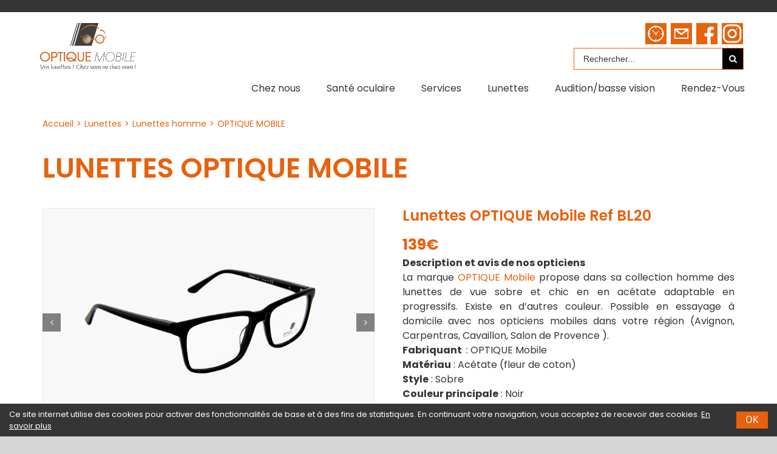

--- FILE ---
content_type: text/html; charset=UTF-8
request_url: https://www.optiquemobile.fr/lunettes/lunettes-homme/optique-mobile/
body_size: 15466
content:
<!DOCTYPE html>
<html class="avada-html-layout-wide avada-html-header-position-top" lang="fr-FR">
<head>
	<meta http-equiv="X-UA-Compatible" content="IE=edge" />
	<meta http-equiv="Content-Type" content="text/html; charset=utf-8"/>
	<meta name="viewport" content="width=device-width, initial-scale=1" />
	<title>OPTIQUE MOBILE | Optique Mobile, vos lunettes chez vous ou chez nous!</title>

<!-- This site is optimized with the Yoast SEO plugin v12.7.1 - https://yoast.com/wordpress/plugins/seo/ -->
<meta name="description" content="Optique Mobile propose un large choix de montures et lunettes homme. Découvrir nos produits chez votre opticien à Cavaillon ou Saint-Saturnin-les-Avignon."/>
<meta name="robots" content="max-snippet:-1, max-image-preview:large, max-video-preview:-1"/>
<link rel="canonical" href="https://www.optiquemobile.fr/lunettes/lunettes-homme/optique-mobile/" />
<meta property="og:locale" content="fr_FR" />
<meta property="og:type" content="article" />
<meta property="og:title" content="OPTIQUE MOBILE | Optique Mobile, vos lunettes chez vous ou chez nous!" />
<meta property="og:description" content="Optique Mobile propose un large choix de montures et lunettes homme. Découvrir nos produits chez votre opticien à Cavaillon ou Saint-Saturnin-les-Avignon." />
<meta property="og:url" content="https://www.optiquemobile.fr/lunettes/lunettes-homme/optique-mobile/" />
<meta property="og:site_name" content="Optique Mobile" />
<meta property="article:publisher" content="https://www.facebook.com/optiquemobile.france/" />
<meta name="twitter:card" content="summary_large_image" />
<meta name="twitter:description" content="Optique Mobile propose un large choix de montures et lunettes homme. Découvrir nos produits chez votre opticien à Cavaillon ou Saint-Saturnin-les-Avignon." />
<meta name="twitter:title" content="OPTIQUE MOBILE | Optique Mobile, vos lunettes chez vous ou chez nous!" />
<script type='application/ld+json' class='yoast-schema-graph yoast-schema-graph--main'>{"@context":"https://schema.org","@graph":[{"@type":"Organization","@id":"https://www.optiquemobile.fr/#organization","name":"OPTIQUE MOBILE","url":"https://www.optiquemobile.fr/","sameAs":["https://www.facebook.com/optiquemobile.france/","https://www.instagram.com/optique_mobile/"],"logo":{"@type":"ImageObject","@id":"https://www.optiquemobile.fr/#logo","url":"https://www.optiquemobile.fr/wp-content/uploads/2020/09/Optique-mobile-v01-petit-RVB-e1602091237759.jpg","width":189,"height":90,"caption":"OPTIQUE MOBILE"},"image":{"@id":"https://www.optiquemobile.fr/#logo"}},{"@type":"WebSite","@id":"https://www.optiquemobile.fr/#website","url":"https://www.optiquemobile.fr/","name":"Optique Mobile","description":"Vos lunettes ? Chez vous ou chez nous !","publisher":{"@id":"https://www.optiquemobile.fr/#organization"},"potentialAction":{"@type":"SearchAction","target":"https://www.optiquemobile.fr/?s={search_term_string}","query-input":"required name=search_term_string"}},{"@type":"WebPage","@id":"https://www.optiquemobile.fr/lunettes/lunettes-homme/optique-mobile/#webpage","url":"https://www.optiquemobile.fr/lunettes/lunettes-homme/optique-mobile/","inLanguage":"fr-FR","name":"OPTIQUE MOBILE | Optique Mobile, vos lunettes chez vous ou chez nous!","isPartOf":{"@id":"https://www.optiquemobile.fr/#website"},"datePublished":"2020-10-02T15:35:12+00:00","dateModified":"2020-12-24T10:06:38+00:00","description":"Optique Mobile propose un large choix de montures et lunettes homme. D\u00e9couvrir nos produits chez votre opticien \u00e0 Cavaillon ou Saint-Saturnin-les-Avignon."}]}</script>
<!-- / Yoast SEO plugin. -->

<link rel='dns-prefetch' href='//kit.fontawesome.com' />
<link rel='dns-prefetch' href='//www.googletagmanager.com' />
<link rel='dns-prefetch' href='//s.w.org' />
<link rel="alternate" type="application/rss+xml" title="Optique Mobile &raquo; Flux" href="https://www.optiquemobile.fr/feed/" />
<link rel="alternate" type="application/rss+xml" title="Optique Mobile &raquo; Flux des commentaires" href="https://www.optiquemobile.fr/comments/feed/" />
					<link rel="shortcut icon" href="https://www.optiquemobile.fr/wp-content/uploads/2019/12/favicon.png" type="image/x-icon" />
		
		
		
		
						<script type="text/javascript">
			window._wpemojiSettings = {"baseUrl":"https:\/\/s.w.org\/images\/core\/emoji\/12.0.0-1\/72x72\/","ext":".png","svgUrl":"https:\/\/s.w.org\/images\/core\/emoji\/12.0.0-1\/svg\/","svgExt":".svg","source":{"concatemoji":"https:\/\/www.optiquemobile.fr\/wp-includes\/js\/wp-emoji-release.min.js?ver=5.3.20"}};
			!function(e,a,t){var n,r,o,i=a.createElement("canvas"),p=i.getContext&&i.getContext("2d");function s(e,t){var a=String.fromCharCode;p.clearRect(0,0,i.width,i.height),p.fillText(a.apply(this,e),0,0);e=i.toDataURL();return p.clearRect(0,0,i.width,i.height),p.fillText(a.apply(this,t),0,0),e===i.toDataURL()}function c(e){var t=a.createElement("script");t.src=e,t.defer=t.type="text/javascript",a.getElementsByTagName("head")[0].appendChild(t)}for(o=Array("flag","emoji"),t.supports={everything:!0,everythingExceptFlag:!0},r=0;r<o.length;r++)t.supports[o[r]]=function(e){if(!p||!p.fillText)return!1;switch(p.textBaseline="top",p.font="600 32px Arial",e){case"flag":return s([127987,65039,8205,9895,65039],[127987,65039,8203,9895,65039])?!1:!s([55356,56826,55356,56819],[55356,56826,8203,55356,56819])&&!s([55356,57332,56128,56423,56128,56418,56128,56421,56128,56430,56128,56423,56128,56447],[55356,57332,8203,56128,56423,8203,56128,56418,8203,56128,56421,8203,56128,56430,8203,56128,56423,8203,56128,56447]);case"emoji":return!s([55357,56424,55356,57342,8205,55358,56605,8205,55357,56424,55356,57340],[55357,56424,55356,57342,8203,55358,56605,8203,55357,56424,55356,57340])}return!1}(o[r]),t.supports.everything=t.supports.everything&&t.supports[o[r]],"flag"!==o[r]&&(t.supports.everythingExceptFlag=t.supports.everythingExceptFlag&&t.supports[o[r]]);t.supports.everythingExceptFlag=t.supports.everythingExceptFlag&&!t.supports.flag,t.DOMReady=!1,t.readyCallback=function(){t.DOMReady=!0},t.supports.everything||(n=function(){t.readyCallback()},a.addEventListener?(a.addEventListener("DOMContentLoaded",n,!1),e.addEventListener("load",n,!1)):(e.attachEvent("onload",n),a.attachEvent("onreadystatechange",function(){"complete"===a.readyState&&t.readyCallback()})),(n=t.source||{}).concatemoji?c(n.concatemoji):n.wpemoji&&n.twemoji&&(c(n.twemoji),c(n.wpemoji)))}(window,document,window._wpemojiSettings);
		</script>
		<style type="text/css">
img.wp-smiley,
img.emoji {
	display: inline !important;
	border: none !important;
	box-shadow: none !important;
	height: 1em !important;
	width: 1em !important;
	margin: 0 .07em !important;
	vertical-align: -0.1em !important;
	background: none !important;
	padding: 0 !important;
}
</style>
	<link rel='stylesheet' id='easy-facebook-likebox-plugin-styles-css'  href='https://www.optiquemobile.fr/wp-content/plugins/easy-facebook-likebox/easy-facebook-likebox/public/assets/css/public.css?ver=5.2.2' type='text/css' media='all' />
<link rel='stylesheet' id='easy-facebook-likebox-animate-css'  href='https://www.optiquemobile.fr/wp-content/plugins/easy-facebook-likebox/easy-facebook-likebox/public/assets/css/animate.css?ver=5.2.2' type='text/css' media='all' />
<link rel='stylesheet' id='easy-facebook-likebox-popup-styles-css'  href='https://www.optiquemobile.fr/wp-content/plugins/easy-facebook-likebox/easy-facebook-likebox/public/assets/popup/magnific-popup.css?ver=5.2.2' type='text/css' media='all' />
<link rel='stylesheet' id='wpsl-styles-css'  href='https://www.optiquemobile.fr/wp-content/plugins/wp-store-locator/css/styles.min.css?ver=2.2.232' type='text/css' media='all' />
<link rel='stylesheet' id='avada-stylesheet-css'  href='https://www.optiquemobile.fr/wp-content/themes/Avada/assets/css/style.min.css?ver=6.1.1' type='text/css' media='all' />
<link rel='stylesheet' id='child-style-css'  href='https://www.optiquemobile.fr/wp-content/themes/Avada-Child-Theme/style.css?ver=5.3.20' type='text/css' media='all' />
<!--[if IE]>
<link rel='stylesheet' id='avada-IE-css'  href='https://www.optiquemobile.fr/wp-content/themes/Avada/assets/css/ie.min.css?ver=6.1.1' type='text/css' media='all' />
<style id='avada-IE-inline-css' type='text/css'>
.avada-select-parent .select-arrow{background-color:#ffffff}
.select-arrow{background-color:#ffffff}
</style>
<![endif]-->
<link rel='stylesheet' id='esf-fonts-css'  href='https://www.optiquemobile.fr/wp-content/plugins/easy-facebook-likebox/assets/css/esf-custom-fonts.css?ver=5.3.20' type='text/css' media='all' />
<link rel='stylesheet' id='font-awesome.min-css'  href='https://www.optiquemobile.fr/wp-content/plugins/easy-facebook-likebox//my-instagram-feed/assets/css/font-awesome.min.css?ver=5.3.20' type='text/css' media='all' />
<link rel='stylesheet' id='mif_style-css'  href='https://www.optiquemobile.fr/wp-content/plugins/easy-facebook-likebox//my-instagram-feed/assets/css/mif_style.css?ver=5.3.20' type='text/css' media='all' />
<link rel='stylesheet' id='fusion-dynamic-css-css'  href='https://www.optiquemobile.fr/wp-content/uploads/fusion-styles/61dbe2116e11ee4e8026ea5894bcd8df.min.css?ver=2.1.1' type='text/css' media='all' />
<link rel='stylesheet' id='cf7cf-style-css'  href='https://www.optiquemobile.fr/wp-content/plugins/cf7-conditional-fields/style.css?ver=1.7.8' type='text/css' media='all' />
<script type='text/javascript' src='https://www.optiquemobile.fr/wp-includes/js/jquery/jquery.js?ver=1.12.4-wp'></script>
<script type='text/javascript' src='https://www.optiquemobile.fr/wp-includes/js/jquery/jquery-migrate.min.js?ver=1.4.1'></script>
<script type='text/javascript' src='https://www.optiquemobile.fr/wp-content/plugins/easy-facebook-likebox/easy-facebook-likebox/public/assets/popup/jquery.magnific-popup.min.js?ver=5.2.2'></script>
<script type='text/javascript' src='https://www.optiquemobile.fr/wp-content/plugins/easy-facebook-likebox/easy-facebook-likebox/public/assets/js/jquery.cookie.js?ver=5.2.2'></script>
<script type='text/javascript'>
/* <![CDATA[ */
var public_ajax = {"ajax_url":"https:\/\/www.optiquemobile.fr\/wp-admin\/admin-ajax.php","efbl_is_fb_pro":""};
/* ]]> */
</script>
<script type='text/javascript' src='https://www.optiquemobile.fr/wp-content/plugins/easy-facebook-likebox/easy-facebook-likebox/public/assets/js/public.js?ver=5.2.2'></script>
<script type='text/javascript' src='https://kit.fontawesome.com/aab9a11966.js?ver=5.3.20'></script>
<script type='text/javascript'>
/* <![CDATA[ */
var mif = {"ajax_url":"https:\/\/www.optiquemobile.fr\/wp-admin\/admin-ajax.php","version":"free"};
/* ]]> */
</script>
<script type='text/javascript' src='https://www.optiquemobile.fr/wp-content/plugins/easy-facebook-likebox//my-instagram-feed/assets/js/mif-custom.js?ver=1'></script>

<!-- Extrait de code de la balise Google (gtag.js) ajouté par Site Kit -->
<!-- Extrait Google Analytics ajouté par Site Kit -->
<script type='text/javascript' src='https://www.googletagmanager.com/gtag/js?id=GT-T5N7GXV9' async></script>
<script type='text/javascript'>
window.dataLayer = window.dataLayer || [];function gtag(){dataLayer.push(arguments);}
gtag("set","linker",{"domains":["www.optiquemobile.fr"]});
gtag("js", new Date());
gtag("set", "developer_id.dZTNiMT", true);
gtag("config", "GT-T5N7GXV9");
 window._googlesitekit = window._googlesitekit || {}; window._googlesitekit.throttledEvents = []; window._googlesitekit.gtagEvent = (name, data) => { var key = JSON.stringify( { name, data } ); if ( !! window._googlesitekit.throttledEvents[ key ] ) { return; } window._googlesitekit.throttledEvents[ key ] = true; setTimeout( () => { delete window._googlesitekit.throttledEvents[ key ]; }, 5 ); gtag( "event", name, { ...data, event_source: "site-kit" } ); }; 
</script>
<link rel='https://api.w.org/' href='https://www.optiquemobile.fr/wp-json/' />
<link rel="EditURI" type="application/rsd+xml" title="RSD" href="https://www.optiquemobile.fr/xmlrpc.php?rsd" />
<link rel="wlwmanifest" type="application/wlwmanifest+xml" href="https://www.optiquemobile.fr/wp-includes/wlwmanifest.xml" /> 
<meta name="generator" content="WordPress 5.3.20" />
<link rel='shortlink' href='https://www.optiquemobile.fr/?p=1170' />
<link rel="alternate" type="application/json+oembed" href="https://www.optiquemobile.fr/wp-json/oembed/1.0/embed?url=https%3A%2F%2Fwww.optiquemobile.fr%2Flunettes%2Flunettes-homme%2Foptique-mobile%2F" />
<link rel="alternate" type="text/xml+oembed" href="https://www.optiquemobile.fr/wp-json/oembed/1.0/embed?url=https%3A%2F%2Fwww.optiquemobile.fr%2Flunettes%2Flunettes-homme%2Foptique-mobile%2F&#038;format=xml" />
<meta name="generator" content="Site Kit by Google 1.164.0" /><style type="text/css" id="css-fb-visibility">@media screen and (max-width: 640px){body:not(.fusion-builder-ui-wireframe) .fusion-no-small-visibility{display:none !important;}}@media screen and (min-width: 641px) and (max-width: 1024px){body:not(.fusion-builder-ui-wireframe) .fusion-no-medium-visibility{display:none !important;}}@media screen and (min-width: 1025px){body:not(.fusion-builder-ui-wireframe) .fusion-no-large-visibility{display:none !important;}}</style><style type="text/css">.recentcomments a{display:inline !important;padding:0 !important;margin:0 !important;}</style><style type="text/css"> .mif_wrap .feed_type_video  .video_icon { background-image:url( https://www.optiquemobile.fr/wp-includes/js/mediaelement/mejs-controls.svg); } .mif_wrap.mif_skin_61 .mif_feeds_holder .mif_grid_layout  { width: calc(92% / ); } .mif_wrap.mif_skin_61 .mif_feeds_holder .mif_grid_layout { height: 643px; } .mif_wrap.mif_skin_61 .mif_header_main { display: none; } .mif_wrap.mif_skin_61 .mif_posts { display: block; } .mif_wrap.mif_skin_61 .mif_followers { display: block; } .mif_wrap.mif_skin_61 .mif_bio { display: block; } .mif_wrap.mif_skin_61 .mif_follow_btn { display: inline-block; } .mif_wrap.mif_skin_61 .mif_load_feeds { display: inline-block; } .mif_wrap.mif_skin_61 .mif_dp_wrap { display: block; } .mif_wrap.mif_skin_61 .mif_header_main .mif_header_title { font-size: 16px; } .mif_wrap.mif_skin_61 .mif_header_main .mif_posts,.mif_wrap.mif_skin_61 .mif_header_main .mif_followers { font-size: 16px; } .mif_wrap.mif_skin_61 .mif_bio { font-size: 14px; }.mif_wrap.mif_skin_61 .mif_header_main { background-color: #fff; } .mif_wrap.mif_skin_61 .mif_header_main, .mif_wrap.mif_skin_61 .mif_header_main .mif_posts, .mif_wrap.mif_skin_61 .mif_header_main .mif_followers, .mif_wrap.mif_skin_61 .mif_header_main .mif_bio, .mif_wrap.mif_skin_61 .mif_header_main .mif_header_title { color: #000; } .mif_wrap.mif_skin_61 .mif_fulls .icon, .mif_wrap.mif_skin_61 .mif_single:hover .mif_fulls .icon,
                 .mif_wrap.mif_skin_61 .mif_feed_popup .icon{ color: #fff!important; } .mif_wrap.mif_skin_61 .mif_single .mif_overlay, .mif_wrap.mif_skin_61 .mif_single .mif_fulls{ background-color: rgba(0,0,0,0.5); } .mif_wrap.mif_skin_61 .mif_single { margin-top: 5px; } .mif_wrap.mif_skin_61 .mif_single { margin-bottom: 5px; } .mif_wrap.mif_skin_61 .mif_single { margin-left: 5px; } .mif_wrap.mif_skin_61 .mif_single { margin-right: 5px; } .mif_wrap.mif_skin_61 .mif_fulls .icon { color: #fff; }</style><style type="text/css"> .efbl_feed_wraper.efbl_skin_63 .efbl_header { display: none; } .efbl_feed_wraper.efbl_skin_63 .efbl_header_meta .efbl_header_title { font-size: 16px; } .efbl_feed_wraper.efbl_skin_63  .efbl_likes,  .efbl_feed_wraper.efbl_skin_63  .efbl_story_meta .efbl_story_lnc_holder  .efbl_all_likes_wrap { display: inline-block; } .efbl_feed_wraper.efbl_skin_63  .efbl_shares { display: inline-block; } .efbl_feed_wraper.efbl_skin_63   .efbl_comments { display: inline-block; } .efbl_feed_wraper.efbl_skin_63 .mif_follow_btn { display: none; } .efbl_feed_wraper.efbl_skin_63 .efbl_fb_story#efblcf .efbl_story_text { display: block; } .efbl_feed_wraper.efbl_skin_63 .efbl_header .mif_header_title { font-size: 16px; } .efbl_feed_wraper.efbl_skin_63 .efbl_header .mif_posts,.efbl_feed_wraper.efbl_skin_63 .efbl_header .mif_followers { font-size: 16px; }.efbl_feed_wraper.efbl_skin_63 .efbl_header { background-color: transparent; } .efbl_feed_wraper.efbl_skin_63 .efbl_header, .efbl_feed_wraper.efbl_skin_63 .efbl_header .mif_posts, .efbl_feed_wraper.efbl_skin_63 .efbl_header .mif_followers, .efbl_feed_wraper.efbl_skin_63 .efbl_header .mif_bio, .efbl_feed_wraper.efbl_skin_63 .efbl_header .mif_header_title { color: #000; } .efbl_feed_wraper.efbl_skin_63 .efbl_read_more_link a { color: #000; } .efbl_feed_wraper.efbl_skin_63 .efbl_fb_story { background-color: transparent !important; } .efbl_feed_wraper.efbl_skin_63 .efbl_fb_story#efblcf { padding-top: 0px; } .efbl_feed_wraper.efbl_skin_63 .efbl_fb_story#efblcf {padding-bottom: 0px; } .efbl_feed_wraper.efbl_skin_63 .efbl_fb_story#efblcf { padding-left: 0px; } .efbl_feed_wraper.efbl_skin_63 .efbl_fb_story#efblcf {padding-right: 0px; } .efbl_feed_wraper.efbl_skin_63 .efbl_fb_story#efblcf { margin-top: 0px; } .efbl_feed_wraper.efbl_skin_63 .efbl_fb_story#efblcf { margin-bottom: 20px; } .efbl_feed_wraper.efbl_skin_63 .efbl_fb_story#efblcf { margin-left: 0px; } .efbl_feed_wraper.efbl_skin_63 .efbl_fb_story#efblcf {margin-right: 0px; } .efbl_feed_wraper.efbl_skin_64 .efbl_header { display: none; } .efbl_feed_wraper.efbl_skin_64 .efbl_header_meta .efbl_header_title { font-size: 16px; } .efbl_feed_wraper.efbl_skin_64  .efbl_likes,  .efbl_feed_wraper.efbl_skin_64  .efbl_story_meta .efbl_story_lnc_holder  .efbl_all_likes_wrap { display: inline-block; } .efbl_feed_wraper.efbl_skin_64  .efbl_shares { display: inline-block; } .efbl_feed_wraper.efbl_skin_64   .efbl_comments { display: inline-block; } .efbl_feed_wraper.efbl_skin_64 .mif_follow_btn { display: none; } .efbl_feed_wraper.efbl_skin_64 .efbl_fb_story#efblcf .efbl_story_text { display: block; } .efbl_feed_wraper.efbl_skin_64 .efbl_header .mif_header_title { font-size: 16px; } .efbl_feed_wraper.efbl_skin_64 .efbl_header .mif_posts,.efbl_feed_wraper.efbl_skin_64 .efbl_header .mif_followers { font-size: 16px; }.efbl_feed_wraper.efbl_skin_64 .efbl_header { background-color: transparent; } .efbl_feed_wraper.efbl_skin_64 .efbl_header, .efbl_feed_wraper.efbl_skin_64 .efbl_header .mif_posts, .efbl_feed_wraper.efbl_skin_64 .efbl_header .mif_followers, .efbl_feed_wraper.efbl_skin_64 .efbl_header .mif_bio, .efbl_feed_wraper.efbl_skin_64 .efbl_header .mif_header_title { color: #000; } .efbl_feed_wraper.efbl_skin_64 .efbl_read_more_link a { color: #000; } .efbl_feed_wraper.efbl_skin_64 .efbl_fb_story { background-color: transparent !important; } .efbl_feed_wraper.efbl_skin_64 .efbl_fb_story#efblcf { padding-top: 0px; } .efbl_feed_wraper.efbl_skin_64 .efbl_fb_story#efblcf {padding-bottom: 0px; } .efbl_feed_wraper.efbl_skin_64 .efbl_fb_story#efblcf { padding-left: 0px; } .efbl_feed_wraper.efbl_skin_64 .efbl_fb_story#efblcf {padding-right: 0px; } .efbl_feed_wraper.efbl_skin_64 .efbl_fb_story#efblcf { margin-top: 0px; } .efbl_feed_wraper.efbl_skin_64 .efbl_fb_story#efblcf { margin-bottom: 20px; } .efbl_feed_wraper.efbl_skin_64 .efbl_fb_story#efblcf { margin-left: 0px; } .efbl_feed_wraper.efbl_skin_64 .efbl_fb_story#efblcf {margin-right: 0px; } .efbl_feed_wraper.efbl_skin_65 .efbl_header { display: none; } .efbl_feed_wraper.efbl_skin_65 .efbl_header_meta .efbl_header_title { font-size: 16px; } .efbl_feed_wraper.efbl_skin_65  .efbl_likes,  .efbl_feed_wraper.efbl_skin_65  .efbl_story_meta .efbl_story_lnc_holder  .efbl_all_likes_wrap { display: inline-block; } .efbl_feed_wraper.efbl_skin_65  .efbl_shares { display: inline-block; } .efbl_feed_wraper.efbl_skin_65   .efbl_comments { display: inline-block; } .efbl_feed_wraper.efbl_skin_65 .mif_follow_btn { display: none; } .efbl_feed_wraper.efbl_skin_65 .efbl_fb_story#efblcf .efbl_story_text { display: block; } .efbl_feed_wraper.efbl_skin_65 .efbl_header .mif_header_title { font-size: 16px; } .efbl_feed_wraper.efbl_skin_65 .efbl_header .mif_posts,.efbl_feed_wraper.efbl_skin_65 .efbl_header .mif_followers { font-size: 16px; }.efbl_feed_wraper.efbl_skin_65 .efbl_header { background-color: transparent; } .efbl_feed_wraper.efbl_skin_65 .efbl_header, .efbl_feed_wraper.efbl_skin_65 .efbl_header .mif_posts, .efbl_feed_wraper.efbl_skin_65 .efbl_header .mif_followers, .efbl_feed_wraper.efbl_skin_65 .efbl_header .mif_bio, .efbl_feed_wraper.efbl_skin_65 .efbl_header .mif_header_title { color: #000; } .efbl_feed_wraper.efbl_skin_65 .efbl_read_more_link a { color: #000; } .efbl_feed_wraper.efbl_skin_65 .efbl_fb_story { background-color: transparent !important; } .efbl_feed_wraper.efbl_skin_65 .efbl_fb_story#efblcf { padding-top: 0px; } .efbl_feed_wraper.efbl_skin_65 .efbl_fb_story#efblcf {padding-bottom: 0px; } .efbl_feed_wraper.efbl_skin_65 .efbl_fb_story#efblcf { padding-left: 0px; } .efbl_feed_wraper.efbl_skin_65 .efbl_fb_story#efblcf {padding-right: 0px; } .efbl_feed_wraper.efbl_skin_65 .efbl_fb_story#efblcf { margin-top: 0px; } .efbl_feed_wraper.efbl_skin_65 .efbl_fb_story#efblcf { margin-bottom: 20px; } .efbl_feed_wraper.efbl_skin_65 .efbl_fb_story#efblcf { margin-left: 0px; } .efbl_feed_wraper.efbl_skin_65 .efbl_fb_story#efblcf {margin-right: 0px; }</style>		<script type="text/javascript">
			var doc = document.documentElement;
			doc.setAttribute( 'data-useragent', navigator.userAgent );
		</script>
		
	</head>

<body class="page-template-default page page-id-1170 page-child parent-pageid-389 fusion-image-hovers fusion-pagination-sizing fusion-button_size-large fusion-button_type-flat fusion-button_span-no avada-image-rollover-circle-yes avada-image-rollover-yes avada-image-rollover-direction-left fusion-body ltr fusion-sticky-header no-tablet-sticky-header no-mobile-sticky-header no-mobile-slidingbar no-mobile-totop avada-has-rev-slider-styles fusion-disable-outline fusion-sub-menu-fade mobile-logo-pos-left layout-wide-mode avada-has-boxed-modal-shadow- layout-scroll-offset-full avada-has-zero-margin-offset-top fusion-top-header menu-text-align-center mobile-menu-design-modern fusion-show-pagination-text fusion-header-layout-v3 avada-responsive avada-footer-fx-none avada-menu-highlight-style-background fusion-search-form-classic fusion-main-menu-search-dropdown fusion-avatar-square avada-dropdown-styles avada-blog-layout-large avada-blog-archive-layout-large avada-header-shadow-no avada-menu-icon-position-left avada-has-megamenu-shadow avada-has-mainmenu-dropdown-divider avada-has-mobile-menu-search avada-has-breadcrumb-mobile-hidden avada-has-titlebar-content_only avada-header-border-color-full-transparent avada-has-pagination-width_height avada-flyout-menu-direction-fade">
		<a class="skip-link screen-reader-text" href="#content">Skip to content</a>

	<div id="boxed-wrapper">
		<div class="fusion-sides-frame"></div>
		<div id="wrapper" class="fusion-wrapper">
			<div id="home" style="position:relative;top:-1px;"></div>
			
			<header class="fusion-header-wrapper">
				<div class="fusion-header-v3 fusion-logo-alignment fusion-logo-left fusion-sticky-menu- fusion-sticky-logo- fusion-mobile-logo-  fusion-mobile-menu-design-modern">
					<head>
	<!-- Google Analytics -->
<script>
(function(i,s,o,g,r,a,m){i['GoogleAnalyticsObject']=r;i[r]=i[r]||function(){
(i[r].q=i[r].q||[]).push(arguments)},i[r].l=1*new Date();a=s.createElement(o),
m=s.getElementsByTagName(o)[0];a.async=1;a.src=g;m.parentNode.insertBefore(a,m)
})(window,document,'script','https://www.google-analytics.com/analytics.js','ga');

ga('create', 'UA-XXXXX-Y', 'auto');
ga('send', 'pageview');
</script>
<!-- End Google Analytics -->
</head>
<div class="fusion-header-sticky-height"></div>
<div class="fusion-header">
	<div class="fusion-row">
					<div class="fusion-logo" data-margin-top="0" data-margin-bottom="0" data-margin-left="0px" data-margin-right="0px">
			<a class="fusion-logo-link"  href="https://www.optiquemobile.fr/" >

						<!-- standard logo -->
			<img src="https://www.optiquemobile.fr/wp-content/uploads/2019/12/logo-optique-mobile-haut-small.png" srcset="https://www.optiquemobile.fr/wp-content/uploads/2019/12/logo-optique-mobile-haut-small.png 1x" width="180" height="76" alt="Optique Mobile Logo" data-retina_logo_url="" class="fusion-standard-logo" />

			
					</a>
		</div>		<div class="right-header">
							<div class="top-bar clearfix">
					<div id="custom_html-2" class="widget_text widget widget_custom_html"><div class="textwidget custom-html-widget"><a class="horaire" href="/chez-nous" title="horaires magasin"></a><a class="contact fusion-one-page-text-link" href="/foire-aux-questions/#formulaire" title="Envoyer un email à Optique Mobile"></a><a class="facebook" href="https://www.facebook.com/optiquemobile.france/" title="facebook Optique mobile" target="_blank" rel="noopener noreferrer"></a><a class="instagram" href="https://www.instagram.com/optique_mobile/" title="Instagram Optique mobile" target="_blank" rel="noopener noreferrer"></a></div></div><div id="search-3" class="widget widget_search"><form role="search" class="searchform fusion-search-form fusion-live-search" method="get" action="https://www.optiquemobile.fr/">
	<div class="fusion-search-form-content">
		<div class="fusion-search-field search-field">
			<label><span class="screen-reader-text">Rechercher</span>
									<input type="search" value="" name="s" class="s" placeholder="Rechercher..." required aria-required="true" aria-label="Rechercher..."/>
							</label>
		</div>
		<div class="fusion-search-button search-button">
			<input type="submit" class="fusion-search-submit searchsubmit" value="&#xf002;" />
					</div>
	</div>
	</form>
</div>				</div>
						<nav class="fusion-main-menu" aria-label="Main Menu"><ul id="menu-principal" class="fusion-menu"><li  id="menu-item-1713"  class="menu-item menu-item-type-post_type menu-item-object-page menu-item-1713"  data-item-id="1713"><a  href="https://www.optiquemobile.fr/chez-nous/" class="fusion-background-highlight"><span class="menu-text">Chez nous</span></a></li><li  id="menu-item-28"  class="menu-item menu-item-type-post_type menu-item-object-page menu-item-has-children menu-item-28 fusion-dropdown-menu"  data-item-id="28"><a  href="https://www.optiquemobile.fr/sante-oculaire/" class="fusion-background-highlight"><span class="menu-text">Santé oculaire</span></a><ul role="menu" class="sub-menu"><li  id="menu-item-54"  class="menu-item menu-item-type-post_type menu-item-object-page menu-item-54 fusion-dropdown-submenu" ><a  href="https://www.optiquemobile.fr/sante-oculaire/troubles-de-la-vision/" class="fusion-background-highlight"><span>Troubles de la vision</span></a></li><li  id="menu-item-584"  class="menu-item menu-item-type-post_type menu-item-object-page menu-item-584 fusion-dropdown-submenu" ><a  href="https://www.optiquemobile.fr/sante-oculaire/les-montures/" class="fusion-background-highlight"><span>Les montures</span></a></li><li  id="menu-item-50"  class="menu-item menu-item-type-post_type menu-item-object-page menu-item-50 fusion-dropdown-submenu" ><a  href="https://www.optiquemobile.fr/sante-oculaire/les-verres/" class="fusion-background-highlight"><span>Les verres</span></a></li><li  id="menu-item-49"  class="menu-item menu-item-type-post_type menu-item-object-page menu-item-49 fusion-dropdown-submenu" ><a  href="https://www.optiquemobile.fr/sante-oculaire/lentilles/" class="fusion-background-highlight"><span>Lentilles</span></a></li><li  id="menu-item-52"  class="menu-item menu-item-type-post_type menu-item-object-page menu-item-52 fusion-dropdown-submenu" ><a  href="https://www.optiquemobile.fr/sante-oculaire/ecrans/" class="fusion-background-highlight"><span>Écrans</span></a></li><li  id="menu-item-53"  class="menu-item menu-item-type-post_type menu-item-object-page menu-item-53 fusion-dropdown-submenu" ><a  href="https://www.optiquemobile.fr/sante-oculaire/soleil/" class="fusion-background-highlight"><span>Soleil</span></a></li><li  id="menu-item-56"  class="menu-item menu-item-type-post_type menu-item-object-page menu-item-56 fusion-dropdown-submenu" ><a  href="https://www.optiquemobile.fr/sante-oculaire/basse-vision/" class="fusion-background-highlight"><span>Basse vision</span></a></li><li  id="menu-item-51"  class="menu-item menu-item-type-post_type menu-item-object-page menu-item-51 fusion-dropdown-submenu" ><a  href="https://www.optiquemobile.fr/sante-oculaire/chirurgie-refractive/" class="fusion-background-highlight"><span>Chirurgie réfractive</span></a></li></ul></li><li  id="menu-item-27"  class="menu-item menu-item-type-post_type menu-item-object-page menu-item-has-children menu-item-27 fusion-dropdown-menu"  data-item-id="27"><a  href="https://www.optiquemobile.fr/services/" class="fusion-background-highlight"><span class="menu-text">Services</span></a><ul role="menu" class="sub-menu"><li  id="menu-item-666"  class="anchor-menu-ordonnance menu-item menu-item-type-custom menu-item-object-custom menu-item-666 fusion-dropdown-submenu"  data-classes="anchor-menu-ordonnance"><a  href="/services/#ordonnance" class="fusion-background-highlight"><span>Ordonnance</span></a></li><li  id="menu-item-667"  class="anchor-menu-garanties menu-item menu-item-type-custom menu-item-object-custom menu-item-667 fusion-dropdown-submenu"  data-classes="anchor-menu-garanties"><a  href="/services/#garanties" class="fusion-background-highlight"><span>Nos garanties</span></a></li><li  id="menu-item-668"  class="anchor-menu-paiement menu-item menu-item-type-custom menu-item-object-custom menu-item-668 fusion-dropdown-submenu"  data-classes="anchor-menu-paiement"><a  href="/services/#paiement" class="fusion-background-highlight"><span>Paiement</span></a></li><li  id="menu-item-670"  class="anchor-menu-points-forts menu-item menu-item-type-custom menu-item-object-custom menu-item-670 fusion-dropdown-submenu"  data-classes="anchor-menu-points-forts"><a  href="/services/#points-forts" class="fusion-background-highlight"><span>Nos points forts</span></a></li><li  id="menu-item-671"  class="anchor-menu-service-apres-vente menu-item menu-item-type-custom menu-item-object-custom menu-item-671 fusion-dropdown-submenu"  data-classes="anchor-menu-service-apres-vente"><a  href="/services/#service-apres-vente" class="fusion-background-highlight"><span>Service après vente</span></a></li></ul></li><li  id="menu-item-26"  class="menu-item menu-item-type-post_type menu-item-object-page current-page-ancestor menu-item-has-children menu-item-26 fusion-dropdown-menu"  data-item-id="26"><a  href="https://www.optiquemobile.fr/lunettes/" class="fusion-background-highlight"><span class="menu-text">Lunettes</span></a><ul role="menu" class="sub-menu"><li  id="menu-item-399"  class="menu-item menu-item-type-post_type menu-item-object-page menu-item-has-children menu-item-399 fusion-dropdown-submenu" ><a  href="https://www.optiquemobile.fr/lunettes/lunettes-femme/" class="fusion-background-highlight"><span>Lunettes femme</span></a><ul role="menu" class="sub-menu"><li  id="menu-item-1670"  class="menu-item menu-item-type-post_type menu-item-object-page menu-item-1670" ><a  href="https://www.optiquemobile.fr/lunettes/lunettes-femme/christian-lacroix/" class="fusion-background-highlight"><span>CHRISTIAN LACROIX</span></a></li><li  id="menu-item-1361"  class="menu-item menu-item-type-post_type menu-item-object-page menu-item-1361" ><a  href="https://www.optiquemobile.fr/lunettes/lunettes-femme/sandro/" class="fusion-background-highlight"><span>SANDRO</span></a></li><li  id="menu-item-1140"  class="menu-item menu-item-type-post_type menu-item-object-page menu-item-1140" ><a  href="https://www.optiquemobile.fr/lunettes/lunettes-femme/lamarca/" class="fusion-background-highlight"><span>LAMARCA</span></a></li><li  id="menu-item-1638"  class="menu-item menu-item-type-post_type menu-item-object-page menu-item-1638" ><a  href="https://www.optiquemobile.fr/lunettes/lunettes-femme/vuillet-vega/" class="fusion-background-highlight"><span>VUILLET VEGA</span></a></li></ul></li><li  id="menu-item-398"  class="menu-item menu-item-type-post_type menu-item-object-page current-page-ancestor menu-item-has-children menu-item-398 fusion-dropdown-submenu" ><a  href="https://www.optiquemobile.fr/lunettes/lunettes-homme/" class="fusion-background-highlight"><span>Lunettes homme</span></a><ul role="menu" class="sub-menu"><li  id="menu-item-1758"  class="menu-item menu-item-type-post_type menu-item-object-page menu-item-1758" ><a  href="https://www.optiquemobile.fr/lunettes/lunettes-homme/julbo-homme/" class="fusion-background-highlight"><span>JULBO</span></a></li><li  id="menu-item-1782"  class="menu-item menu-item-type-post_type menu-item-object-page menu-item-1782" ><a  href="https://www.optiquemobile.fr/lunettes/lunettes-homme/hackett-london/" class="fusion-background-highlight"><span>TITANFLEX</span></a></li><li  id="menu-item-1699"  class="menu-item menu-item-type-post_type menu-item-object-page menu-item-1699" ><a  href="https://www.optiquemobile.fr/lunettes/lunettes-homme/reflect/" class="fusion-background-highlight"><span>REFLECT</span></a></li></ul></li><li  id="menu-item-930"  class="menu-item menu-item-type-post_type menu-item-object-page menu-item-has-children menu-item-930 fusion-dropdown-submenu" ><a  href="https://www.optiquemobile.fr/lunettes/lunettes-createur/" class="fusion-background-highlight"><span>Lunettes Createur</span></a><ul role="menu" class="sub-menu"><li  id="menu-item-1190"  class="menu-item menu-item-type-post_type menu-item-object-page menu-item-1190" ><a  href="https://www.optiquemobile.fr/lunettes/lunettes-createur/v-design-femme/" class="fusion-background-highlight"><span>V DESIGN femme</span></a></li><li  id="menu-item-1651"  class="menu-item menu-item-type-post_type menu-item-object-page menu-item-1651" ><a  href="https://www.optiquemobile.fr/lunettes/lunettes-createur/v-design-homme/" class="fusion-background-highlight"><span>V DESIGN Homme</span></a></li></ul></li><li  id="menu-item-400"  class="menu-item menu-item-type-post_type menu-item-object-page menu-item-400 fusion-dropdown-submenu" ><a  href="https://www.optiquemobile.fr/lunettes/lunettes-enfant/" class="fusion-background-highlight"><span>Lunettes enfant</span></a></li><li  id="menu-item-401"  class="menu-item menu-item-type-post_type menu-item-object-page menu-item-401 fusion-dropdown-submenu" ><a  href="https://www.optiquemobile.fr/lunettes/lunettes-divers/" class="fusion-background-highlight"><span>Lunettes divers</span></a></li><li  id="menu-item-402"  class="menu-item menu-item-type-post_type menu-item-object-page menu-item-402 fusion-dropdown-submenu" ><a  href="https://www.optiquemobile.fr/lunettes/accessoires-lunettes/" class="fusion-background-highlight"><span>Accessoires</span></a></li></ul></li><li  id="menu-item-25"  class="menu-item menu-item-type-post_type menu-item-object-page menu-item-25"  data-item-id="25"><a  href="https://www.optiquemobile.fr/audition/" class="fusion-background-highlight"><span class="menu-text">Audition/basse vision</span></a></li><li  id="menu-item-1267"  class="menu-item menu-item-type-custom menu-item-object-custom menu-item-1267"  data-item-id="1267"><a  href="https://www.optiquemobile.fr/foire-aux-questions/#rendez_vous" class="fusion-background-highlight"><span class="menu-text">Rendez-Vous</span></a></li></ul></nav>	<div class="fusion-mobile-menu-icons">
							<a href="#" class="fusion-icon fusion-icon-bars" aria-label="Toggle mobile menu" aria-expanded="false"></a>
		
					<a href="#" class="fusion-icon fusion-icon-search" aria-label="Toggle mobile search"></a>
		
		
			</div>

<nav class="fusion-mobile-nav-holder fusion-mobile-menu-text-align-left" aria-label="Main Menu Mobile"></nav>

		</div>
		
<div class="fusion-clearfix"></div>
<div class="fusion-mobile-menu-search">
	<form role="search" class="searchform fusion-search-form fusion-live-search" method="get" action="https://www.optiquemobile.fr/">
	<div class="fusion-search-form-content">
		<div class="fusion-search-field search-field">
			<label><span class="screen-reader-text">Rechercher</span>
									<input type="search" value="" name="s" class="s" placeholder="Rechercher..." required aria-required="true" aria-label="Rechercher..."/>
							</label>
		</div>
		<div class="fusion-search-button search-button">
			<input type="submit" class="fusion-search-submit searchsubmit" value="&#xf002;" />
					</div>
	</div>
	</form>
</div>
			</div>
</div>
				</div>
				<div class="fusion-clearfix"></div>
			</header>
						
			
		<div id="sliders-container">
					</div>
				
			
			<div class="avada-page-titlebar-wrapper">
				<div class="fusion-page-title-bar fusion-page-title-bar-none fusion-page-title-bar-right">
	<div class="fusion-page-title-row">
		<div class="fusion-page-title-wrapper">
			<div class="fusion-page-title-captions">

				
				
			</div>

												<div class="fusion-page-title-secondary">
						<div class="fusion-breadcrumbs" itemscope itemtype="https://schema.org/BreadcrumbList"><span itemprop="itemListElement" itemscope itemtype="https://schema.org/ListItem"><a itemprop="item" href="https://www.optiquemobile.fr"><span itemprop="name">Accueil</span></a><meta itemprop="position" content="1"></span><span class="fusion-breadcrumb-sep">></span><span itemprop="itemListElement" itemscope itemtype="https://schema.org/ListItem"><a itemprop="item" href="https://www.optiquemobile.fr/lunettes/"><span itemprop="name">Lunettes</span></a><meta itemprop="position" content="2"></span><span class="fusion-breadcrumb-sep">></span><span itemprop="itemListElement" itemscope itemtype="https://schema.org/ListItem"><a itemprop="item" href="https://www.optiquemobile.fr/lunettes/lunettes-homme/"><span itemprop="name">Lunettes homme</span></a><meta itemprop="position" content="3"></span><span class="fusion-breadcrumb-sep">></span><span itemprop="itemListElement" itemscope itemtype="https://schema.org/ListItem"><span itemprop="name" class="breadcrumb-leaf">OPTIQUE MOBILE</span><meta itemprop="position" content="4"></span></div>					</div>
							
		</div>
	</div>
</div>
			</div>

						<main id="main" class="clearfix ">
				<div class="fusion-row" style="">
<section id="content" style="width: 100%;">
					<div id="post-1170" class="post-1170 page type-page status-publish hentry">
			<span class="entry-title rich-snippet-hidden">OPTIQUE MOBILE</span><span class="vcard rich-snippet-hidden"><span class="fn"><a href="https://www.optiquemobile.fr/author/optiquemobile/" title="Articles par Optique Mobile" rel="author">Optique Mobile</a></span></span><span class="updated rich-snippet-hidden">2020-12-24T11:06:38+01:00</span>
			
			<div class="post-content">
				<div class="fusion-fullwidth fullwidth-box fusion-builder-row-1 nonhundred-percent-fullwidth non-hundred-percent-height-scrolling"  style='background-color: rgba(255,255,255,0);background-position: center center;background-repeat: no-repeat;padding-top:0px;padding-right:0px;padding-bottom:0px;padding-left:0px;'><div class="fusion-builder-row fusion-row "><div  class="fusion-layout-column fusion_builder_column fusion_builder_column_1_1 fusion-builder-column-1 fusion-one-full fusion-column-first fusion-column-last 1_1"  style='margin-top:0px;margin-bottom:20px;'>
					<div class="fusion-column-wrapper" style="padding: 0px 0px 0px 0px;background-position:left top;background-repeat:no-repeat;-webkit-background-size:cover;-moz-background-size:cover;-o-background-size:cover;background-size:cover;"   data-bg-url="">
						<style type="text/css">@media only screen and (max-width:800px) {.fusion-title.fusion-title-1{margin-top:0px!important;margin-bottom:15px!important;}}</style><div class="fusion-title title fusion-title-1 fusion-sep-none fusion-title-text fusion-title-size-one orange" style="margin-top:0px;margin-bottom:15px;"><h1 class="title-heading-left" style="margin:0;">LUNETTES OPTIQUE MOBILE</h1></div><div class="fusion-clearfix"></div>

					</div>
				</div></div></div><div class="fusion-fullwidth fullwidth-box fusion-builder-row-2 lunette nonhundred-percent-fullwidth non-hundred-percent-height-scrolling"  style='background-color: rgba(255,255,255,0);background-position: center center;background-repeat: no-repeat;padding-top:0px;padding-right:0px;padding-bottom:0px;padding-left:0px;'><div class="fusion-builder-row fusion-row "><div  class="fusion-layout-column fusion_builder_column fusion_builder_column_1_2 fusion-builder-column-2 fusion-one-half fusion-column-first 1_2"  style='margin-top:0px;margin-bottom:20px;width:50%;width:calc(50% - ( ( 4% ) * 0.5 ) );margin-right: 4%;'>
					<div class="fusion-column-wrapper" style="padding: 0px 0px 0px 0px;background-position:left top;background-repeat:no-repeat;-webkit-background-size:cover;-moz-background-size:cover;-o-background-size:cover;background-size:cover;"   data-bg-url="">
						<div class="fusion-image-carousel fusion-image-carousel-auto lightbox-enabled fusion-carousel-border"><div class="fusion-carousel" data-autoplay="no" data-columns="1" data-itemmargin="0" data-itemwidth="180" data-touchscroll="no" data-imagesize="auto"><div class="fusion-carousel-positioner"><ul class="fusion-carousel-holder"><li class="fusion-carousel-item"><div class="fusion-carousel-item-wrapper"><div class="fusion-image-wrapper hover-type-zoomin"><a data-rel="iLightbox[image_carousel_1]" data-title="lunettes-hommes-profil-blue20" aria-label="lunettes-hommes-profil-blue20" href="https://www.optiquemobile.fr/wp-content/uploads/2020/04/lunettes-hommes-bl20-2.jpg" target="_self"><img width="1920" height="1280" src="https://www.optiquemobile.fr/wp-content/uploads/2020/04/lunettes-hommes-bl20-2.jpg" class="attachment-full size-full" alt="Lunettes optique mobile St Saturnin les Avignon" srcset="https://www.optiquemobile.fr/wp-content/uploads/2020/04/lunettes-hommes-bl20-2-200x133.jpg 200w, https://www.optiquemobile.fr/wp-content/uploads/2020/04/lunettes-hommes-bl20-2-300x200.jpg 300w, https://www.optiquemobile.fr/wp-content/uploads/2020/04/lunettes-hommes-bl20-2-400x267.jpg 400w, https://www.optiquemobile.fr/wp-content/uploads/2020/04/lunettes-hommes-bl20-2-600x400.jpg 600w, https://www.optiquemobile.fr/wp-content/uploads/2020/04/lunettes-hommes-bl20-2-768x512.jpg 768w, https://www.optiquemobile.fr/wp-content/uploads/2020/04/lunettes-hommes-bl20-2-800x533.jpg 800w, https://www.optiquemobile.fr/wp-content/uploads/2020/04/lunettes-hommes-bl20-2-1024x683.jpg 1024w, https://www.optiquemobile.fr/wp-content/uploads/2020/04/lunettes-hommes-bl20-2-1200x800.jpg 1200w, https://www.optiquemobile.fr/wp-content/uploads/2020/04/lunettes-hommes-bl20-2-1536x1024.jpg 1536w, https://www.optiquemobile.fr/wp-content/uploads/2020/04/lunettes-hommes-bl20-2.jpg 1920w" sizes="(max-width: 1920px) 100vw, 1920px" /></a></div></div></li><li class="fusion-carousel-item"><div class="fusion-carousel-item-wrapper"><div class="fusion-image-wrapper hover-type-zoomin"><a data-rel="iLightbox[image_carousel_1]" data-title="lunettes-hommes-face-black-20" aria-label="lunettes-hommes-face-black-20" href="https://www.optiquemobile.fr/wp-content/uploads/2020/04/lunettes-hommes-bl20.jpg" target="_self"><img width="1920" height="1280" src="https://www.optiquemobile.fr/wp-content/uploads/2020/04/lunettes-hommes-bl20.jpg" class="attachment-full size-full" alt="Lunettes optique mobile St Saturnin les Avignon" srcset="https://www.optiquemobile.fr/wp-content/uploads/2020/04/lunettes-hommes-bl20-200x133.jpg 200w, https://www.optiquemobile.fr/wp-content/uploads/2020/04/lunettes-hommes-bl20-300x200.jpg 300w, https://www.optiquemobile.fr/wp-content/uploads/2020/04/lunettes-hommes-bl20-400x267.jpg 400w, https://www.optiquemobile.fr/wp-content/uploads/2020/04/lunettes-hommes-bl20-600x400.jpg 600w, https://www.optiquemobile.fr/wp-content/uploads/2020/04/lunettes-hommes-bl20-768x512.jpg 768w, https://www.optiquemobile.fr/wp-content/uploads/2020/04/lunettes-hommes-bl20-800x533.jpg 800w, https://www.optiquemobile.fr/wp-content/uploads/2020/04/lunettes-hommes-bl20-1024x683.jpg 1024w, https://www.optiquemobile.fr/wp-content/uploads/2020/04/lunettes-hommes-bl20-1200x800.jpg 1200w, https://www.optiquemobile.fr/wp-content/uploads/2020/04/lunettes-hommes-bl20-1536x1024.jpg 1536w, https://www.optiquemobile.fr/wp-content/uploads/2020/04/lunettes-hommes-bl20.jpg 1920w" sizes="(max-width: 1920px) 100vw, 1920px" /></a></div></div></li></ul><div class="fusion-carousel-nav"><span class="fusion-nav-prev"></span><span class="fusion-nav-next"></span></div></div></div></div><div class="fusion-clearfix"></div>

					</div>
				</div><div  class="fusion-layout-column fusion_builder_column fusion_builder_column_1_2 fusion-builder-column-3 fusion-one-half fusion-column-last desc-lunette 1_2"  style='margin-top:0px;margin-bottom:20px;width:50%;width:calc(50% - ( ( 4% ) * 0.5 ) );'>
					<div class="fusion-column-wrapper" style="padding: 0px 0px 0px 0px;background-position:left top;background-repeat:no-repeat;-webkit-background-size:cover;-moz-background-size:cover;-o-background-size:cover;background-size:cover;"   data-bg-url="">
						<style type="text/css">@media only screen and (max-width:800px) {.fusion-title.fusion-title-2{margin-top:0px!important;margin-bottom:15px!important;}}</style><div class="fusion-title title fusion-title-2 fusion-sep-none fusion-title-text fusion-title-size-two orange" style="font-size:24px;margin-top:0px;margin-bottom:15px;"><h2 class="title-heading-left" style="margin:0;font-size:1em;">Lunettes OPTIQUE Mobile Ref BL20</h2></div><div class="fusion-text"><p><span style="font-size: 25px;"><strong class="orange">139€</strong></span><br />
<strong>Description et avis de nos opticiens</strong><br />
La marque <span class="orange">OPTIQUE Mobile</span> propose dans sa collection homme des lunettes de vue sobre et chic en en acétate adaptable en progressifs. Existe en d&rsquo;autres couleur. Possible en essayage à domicile avec nos opticiens mobiles dans votre région (Avignon, Carpentras, Cavaillon, Salon de Provence ).<br />
<strong>Fabriquant </strong> : OPTIQUE Mobile<br />
<strong>Matériau</strong> : Acétate (fleur de coton)<br />
<strong>Style</strong> : Sobre<br />
<strong>Couleur principale</strong> : Noir</p>
</div><div class="fusion-clearfix"></div>

					</div>
				</div></div></div><div class="fusion-fullwidth fullwidth-box fusion-builder-row-3 lunette nonhundred-percent-fullwidth non-hundred-percent-height-scrolling"  style='background-color: rgba(255,255,255,0);background-position: center center;background-repeat: no-repeat;padding-top:0px;padding-right:0px;padding-bottom:0px;padding-left:0px;'><div class="fusion-builder-row fusion-row "><div  class="fusion-layout-column fusion_builder_column fusion_builder_column_1_2 fusion-builder-column-4 fusion-one-half fusion-column-first 1_2"  style='margin-top:0px;margin-bottom:20px;width:50%;width:calc(50% - ( ( 4% ) * 0.5 ) );margin-right: 4%;'>
					<div class="fusion-column-wrapper" style="padding: 0px 0px 0px 0px;background-position:left top;background-repeat:no-repeat;-webkit-background-size:cover;-moz-background-size:cover;-o-background-size:cover;background-size:cover;"   data-bg-url="">
						<div class="fusion-image-carousel fusion-image-carousel-auto lightbox-enabled fusion-carousel-border"><div class="fusion-carousel" data-autoplay="no" data-columns="1" data-itemmargin="0" data-itemwidth="180" data-touchscroll="no" data-imagesize="auto"><div class="fusion-carousel-positioner"><ul class="fusion-carousel-holder"><li class="fusion-carousel-item"><div class="fusion-carousel-item-wrapper"><div class="fusion-image-wrapper hover-type-zoomin"><a data-rel="iLightbox[image_carousel_2]" data-title="lunettes-hommes-profil-bleu-14" aria-label="lunettes-hommes-profil-bleu-14" href="https://www.optiquemobile.fr/wp-content/uploads/2020/04/lunettes-hommes-bu14.jpg" target="_self"><img width="1920" height="1280" src="https://www.optiquemobile.fr/wp-content/uploads/2020/04/lunettes-hommes-bu14.jpg" class="attachment-full size-full" alt="Lunettes optique mobile St Saturnin les Avignon" srcset="https://www.optiquemobile.fr/wp-content/uploads/2020/04/lunettes-hommes-bu14-200x133.jpg 200w, https://www.optiquemobile.fr/wp-content/uploads/2020/04/lunettes-hommes-bu14-300x200.jpg 300w, https://www.optiquemobile.fr/wp-content/uploads/2020/04/lunettes-hommes-bu14-400x267.jpg 400w, https://www.optiquemobile.fr/wp-content/uploads/2020/04/lunettes-hommes-bu14-600x400.jpg 600w, https://www.optiquemobile.fr/wp-content/uploads/2020/04/lunettes-hommes-bu14-768x512.jpg 768w, https://www.optiquemobile.fr/wp-content/uploads/2020/04/lunettes-hommes-bu14-800x533.jpg 800w, https://www.optiquemobile.fr/wp-content/uploads/2020/04/lunettes-hommes-bu14-1024x683.jpg 1024w, https://www.optiquemobile.fr/wp-content/uploads/2020/04/lunettes-hommes-bu14-1200x800.jpg 1200w, https://www.optiquemobile.fr/wp-content/uploads/2020/04/lunettes-hommes-bu14-1536x1024.jpg 1536w, https://www.optiquemobile.fr/wp-content/uploads/2020/04/lunettes-hommes-bu14.jpg 1920w" sizes="(max-width: 1920px) 100vw, 1920px" /></a></div></div></li><li class="fusion-carousel-item"><div class="fusion-carousel-item-wrapper"><div class="fusion-image-wrapper hover-type-zoomin"><a data-rel="iLightbox[image_carousel_2]" data-title="lunettes-hommes-face-blue-14" aria-label="lunettes-hommes-face-blue-14" href="https://www.optiquemobile.fr/wp-content/uploads/2020/04/lunettes-hommes-bu14-2.jpg" target="_self"><img width="1920" height="1280" src="https://www.optiquemobile.fr/wp-content/uploads/2020/04/lunettes-hommes-bu14-2.jpg" class="attachment-full size-full" alt="Lunettes optique mobile St Saturnin les Avignon" srcset="https://www.optiquemobile.fr/wp-content/uploads/2020/04/lunettes-hommes-bu14-2-200x133.jpg 200w, https://www.optiquemobile.fr/wp-content/uploads/2020/04/lunettes-hommes-bu14-2-300x200.jpg 300w, https://www.optiquemobile.fr/wp-content/uploads/2020/04/lunettes-hommes-bu14-2-400x267.jpg 400w, https://www.optiquemobile.fr/wp-content/uploads/2020/04/lunettes-hommes-bu14-2-600x400.jpg 600w, https://www.optiquemobile.fr/wp-content/uploads/2020/04/lunettes-hommes-bu14-2-768x512.jpg 768w, https://www.optiquemobile.fr/wp-content/uploads/2020/04/lunettes-hommes-bu14-2-800x533.jpg 800w, https://www.optiquemobile.fr/wp-content/uploads/2020/04/lunettes-hommes-bu14-2-1024x683.jpg 1024w, https://www.optiquemobile.fr/wp-content/uploads/2020/04/lunettes-hommes-bu14-2-1200x800.jpg 1200w, https://www.optiquemobile.fr/wp-content/uploads/2020/04/lunettes-hommes-bu14-2-1536x1024.jpg 1536w, https://www.optiquemobile.fr/wp-content/uploads/2020/04/lunettes-hommes-bu14-2.jpg 1920w" sizes="(max-width: 1920px) 100vw, 1920px" /></a></div></div></li></ul><div class="fusion-carousel-nav"><span class="fusion-nav-prev"></span><span class="fusion-nav-next"></span></div></div></div></div><div class="fusion-clearfix"></div>

					</div>
				</div><div  class="fusion-layout-column fusion_builder_column fusion_builder_column_1_2 fusion-builder-column-5 fusion-one-half fusion-column-last desc-lunette 1_2"  style='margin-top:0px;margin-bottom:20px;width:50%;width:calc(50% - ( ( 4% ) * 0.5 ) );'>
					<div class="fusion-column-wrapper" style="padding: 0px 0px 0px 0px;background-position:left top;background-repeat:no-repeat;-webkit-background-size:cover;-moz-background-size:cover;-o-background-size:cover;background-size:cover;"   data-bg-url="">
						<style type="text/css">@media only screen and (max-width:800px) {.fusion-title.fusion-title-3{margin-top:0px!important;margin-bottom:15px!important;}}</style><div class="fusion-title title fusion-title-3 fusion-sep-none fusion-title-text fusion-title-size-two orange" style="font-size:24px;margin-top:0px;margin-bottom:15px;"><h2 class="title-heading-left" style="margin:0;font-size:1em;">Lunettes OPTIQUE Mobile Ref BU14</h2></div><div class="fusion-text"><p><span style="font-size: 25px;"><strong class="orange">139€</strong></span><br />
<strong>Description et avis de nos opticiens</strong><br />
Cette monture est destinée à l&rsquo;aide en vision de près, en en acétate non adaptable en progressifs. Existe en d&rsquo;autres couleur. Possible en essayage à domicile avec nos opticiens mobiles dans votre région (Avignon, Carpentras, Cavaillon, Salon de Provence ).<br />
<strong>Fabriquant </strong> : OPTIQUE Mobile<br />
<strong>Matériau</strong> : Acétate (fleur de coton)<br />
<strong>Style</strong> : Tendance<br />
<strong>Couleur principale</strong> : Bleu / noir</p>
</div><div class="fusion-clearfix"></div>

					</div>
				</div></div></div><div class="fusion-fullwidth fullwidth-box fusion-builder-row-4 lunette nonhundred-percent-fullwidth non-hundred-percent-height-scrolling"  style='background-color: rgba(255,255,255,0);background-position: center center;background-repeat: no-repeat;padding-top:0px;padding-right:0px;padding-bottom:0px;padding-left:0px;'><div class="fusion-builder-row fusion-row "><div  class="fusion-layout-column fusion_builder_column fusion_builder_column_1_2 fusion-builder-column-6 fusion-one-half fusion-column-first 1_2"  style='margin-top:0px;margin-bottom:20px;width:50%;width:calc(50% - ( ( 4% ) * 0.5 ) );margin-right: 4%;'>
					<div class="fusion-column-wrapper" style="padding: 0px 0px 0px 0px;background-position:left top;background-repeat:no-repeat;-webkit-background-size:cover;-moz-background-size:cover;-o-background-size:cover;background-size:cover;"   data-bg-url="">
						<div class="fusion-image-carousel fusion-image-carousel-auto lightbox-enabled fusion-carousel-border"><div class="fusion-carousel" data-autoplay="no" data-columns="1" data-itemmargin="0" data-itemwidth="180" data-touchscroll="no" data-imagesize="auto"><div class="fusion-carousel-positioner"><ul class="fusion-carousel-holder"><li class="fusion-carousel-item"><div class="fusion-carousel-item-wrapper"><div class="fusion-image-wrapper hover-type-zoomin"><a data-rel="iLightbox[image_carousel_3]" data-title="lunette-opticien-domicile-profil-rg-12" aria-label="lunette-opticien-domicile-profil-rg-12" href="https://www.optiquemobile.fr/wp-content/uploads/2020/04/lunettes-hommes-rg12.jpg" target="_self"><img width="1920" height="1280" src="https://www.optiquemobile.fr/wp-content/uploads/2020/04/lunettes-hommes-rg12.jpg" class="attachment-full size-full" alt="Lunettes optique mobile St Saturnin les Avignon" srcset="https://www.optiquemobile.fr/wp-content/uploads/2020/04/lunettes-hommes-rg12-200x133.jpg 200w, https://www.optiquemobile.fr/wp-content/uploads/2020/04/lunettes-hommes-rg12-300x200.jpg 300w, https://www.optiquemobile.fr/wp-content/uploads/2020/04/lunettes-hommes-rg12-400x267.jpg 400w, https://www.optiquemobile.fr/wp-content/uploads/2020/04/lunettes-hommes-rg12-600x400.jpg 600w, https://www.optiquemobile.fr/wp-content/uploads/2020/04/lunettes-hommes-rg12-768x512.jpg 768w, https://www.optiquemobile.fr/wp-content/uploads/2020/04/lunettes-hommes-rg12-800x533.jpg 800w, https://www.optiquemobile.fr/wp-content/uploads/2020/04/lunettes-hommes-rg12-1024x683.jpg 1024w, https://www.optiquemobile.fr/wp-content/uploads/2020/04/lunettes-hommes-rg12-1200x800.jpg 1200w, https://www.optiquemobile.fr/wp-content/uploads/2020/04/lunettes-hommes-rg12-1536x1024.jpg 1536w, https://www.optiquemobile.fr/wp-content/uploads/2020/04/lunettes-hommes-rg12.jpg 1920w" sizes="(max-width: 1920px) 100vw, 1920px" /></a></div></div></li><li class="fusion-carousel-item"><div class="fusion-carousel-item-wrapper"><div class="fusion-image-wrapper hover-type-zoomin"><a data-rel="iLightbox[image_carousel_3]" data-title="lunette-opticien-domicile-face-rg-12" aria-label="lunette-opticien-domicile-face-rg-12" href="https://www.optiquemobile.fr/wp-content/uploads/2020/04/lunettes-hommes-rg12-2.jpg" target="_self"><img width="1920" height="1280" src="https://www.optiquemobile.fr/wp-content/uploads/2020/04/lunettes-hommes-rg12-2.jpg" class="attachment-full size-full" alt="Lunettes optique mobile St Saturnin les Avignon" srcset="https://www.optiquemobile.fr/wp-content/uploads/2020/04/lunettes-hommes-rg12-2-200x133.jpg 200w, https://www.optiquemobile.fr/wp-content/uploads/2020/04/lunettes-hommes-rg12-2-300x200.jpg 300w, https://www.optiquemobile.fr/wp-content/uploads/2020/04/lunettes-hommes-rg12-2-400x267.jpg 400w, https://www.optiquemobile.fr/wp-content/uploads/2020/04/lunettes-hommes-rg12-2-600x400.jpg 600w, https://www.optiquemobile.fr/wp-content/uploads/2020/04/lunettes-hommes-rg12-2-768x512.jpg 768w, https://www.optiquemobile.fr/wp-content/uploads/2020/04/lunettes-hommes-rg12-2-800x533.jpg 800w, https://www.optiquemobile.fr/wp-content/uploads/2020/04/lunettes-hommes-rg12-2-1024x683.jpg 1024w, https://www.optiquemobile.fr/wp-content/uploads/2020/04/lunettes-hommes-rg12-2-1200x800.jpg 1200w, https://www.optiquemobile.fr/wp-content/uploads/2020/04/lunettes-hommes-rg12-2-1536x1024.jpg 1536w, https://www.optiquemobile.fr/wp-content/uploads/2020/04/lunettes-hommes-rg12-2.jpg 1920w" sizes="(max-width: 1920px) 100vw, 1920px" /></a></div></div></li></ul><div class="fusion-carousel-nav"><span class="fusion-nav-prev"></span><span class="fusion-nav-next"></span></div></div></div></div><div class="fusion-clearfix"></div>

					</div>
				</div><div  class="fusion-layout-column fusion_builder_column fusion_builder_column_1_2 fusion-builder-column-7 fusion-one-half fusion-column-last desc-lunette 1_2"  style='margin-top:0px;margin-bottom:20px;width:50%;width:calc(50% - ( ( 4% ) * 0.5 ) );'>
					<div class="fusion-column-wrapper" style="padding: 0px 0px 0px 0px;background-position:left top;background-repeat:no-repeat;-webkit-background-size:cover;-moz-background-size:cover;-o-background-size:cover;background-size:cover;"   data-bg-url="">
						<style type="text/css">@media only screen and (max-width:800px) {.fusion-title.fusion-title-4{margin-top:0px!important;margin-bottom:15px!important;}}</style><div class="fusion-title title fusion-title-4 fusion-sep-none fusion-title-text fusion-title-size-two orange" style="font-size:24px;margin-top:0px;margin-bottom:15px;"><h2 class="title-heading-left" style="margin:0;font-size:1em;">Lunettes OPTIQUE Mobile Ref RG12</h2></div><div class="fusion-text"><p><span style="font-size: 25px;"><strong class="orange">139€</strong></span><br />
<strong>Description et avis de nos opticiens</strong><br />
Dans sa collection homme, OPTIQUE Mobile vous présente cette monture en acétate adaptable en progressifs. Chic et sobre, elle existe en d&rsquo;autres couleur. Vous pouvez prendre rendez-vous pour un essayage sur votre lieu de travail, à votre domicile avec nos opticiens diplômés d&rsquo;état, mobiles dans votre région (Avignon, Carpentras, Cavaillon, Salon de Provence ).<br />
<strong>Fabriquant </strong> : OPTIQUE Mobile<br />
<strong>Matériau</strong> : Acétate (fleur de coton)<br />
<strong>Style</strong> : Chic et sobre<br />
<strong>Couleur principale</strong> : Rouge / noir</p>
</div><div class="fusion-clearfix"></div>

					</div>
				</div></div></div><div class="fusion-fullwidth fullwidth-box fusion-builder-row-5 lunette nonhundred-percent-fullwidth non-hundred-percent-height-scrolling"  style='background-color: rgba(255,255,255,0);background-position: center center;background-repeat: no-repeat;padding-top:0px;padding-right:0px;padding-bottom:0px;padding-left:0px;'><div class="fusion-builder-row fusion-row "><div  class="fusion-layout-column fusion_builder_column fusion_builder_column_1_2 fusion-builder-column-8 fusion-one-half fusion-column-first 1_2"  style='margin-top:0px;margin-bottom:20px;width:50%;width:calc(50% - ( ( 4% ) * 0.5 ) );margin-right: 4%;'>
					<div class="fusion-column-wrapper" style="padding: 0px 0px 0px 0px;background-position:left top;background-repeat:no-repeat;-webkit-background-size:cover;-moz-background-size:cover;-o-background-size:cover;background-size:cover;"   data-bg-url="">
						<div class="fusion-image-carousel fusion-image-carousel-auto lightbox-enabled fusion-carousel-border"><div class="fusion-carousel" data-autoplay="no" data-columns="1" data-itemmargin="0" data-itemwidth="180" data-touchscroll="no" data-imagesize="auto"><div class="fusion-carousel-positioner"><ul class="fusion-carousel-holder"><li class="fusion-carousel-item"><div class="fusion-carousel-item-wrapper"><div class="fusion-image-wrapper hover-type-zoomin"><a data-rel="iLightbox[image_carousel_4]" data-title="lunette-opticien-domicile-profil-rgbleu" aria-label="lunette-opticien-domicile-profil-rgbleu" href="https://www.optiquemobile.fr/wp-content/uploads/2020/04/lunettes-hommes-rg12-bleu.jpg" target="_self"><img width="1920" height="1280" src="https://www.optiquemobile.fr/wp-content/uploads/2020/04/lunettes-hommes-rg12-bleu.jpg" class="attachment-full size-full" alt="Lunettes optique mobile St Saturnin les Avignon" srcset="https://www.optiquemobile.fr/wp-content/uploads/2020/04/lunettes-hommes-rg12-bleu-200x133.jpg 200w, https://www.optiquemobile.fr/wp-content/uploads/2020/04/lunettes-hommes-rg12-bleu-300x200.jpg 300w, https://www.optiquemobile.fr/wp-content/uploads/2020/04/lunettes-hommes-rg12-bleu-400x267.jpg 400w, https://www.optiquemobile.fr/wp-content/uploads/2020/04/lunettes-hommes-rg12-bleu-600x400.jpg 600w, https://www.optiquemobile.fr/wp-content/uploads/2020/04/lunettes-hommes-rg12-bleu-768x512.jpg 768w, https://www.optiquemobile.fr/wp-content/uploads/2020/04/lunettes-hommes-rg12-bleu-800x533.jpg 800w, https://www.optiquemobile.fr/wp-content/uploads/2020/04/lunettes-hommes-rg12-bleu-1024x683.jpg 1024w, https://www.optiquemobile.fr/wp-content/uploads/2020/04/lunettes-hommes-rg12-bleu-1200x800.jpg 1200w, https://www.optiquemobile.fr/wp-content/uploads/2020/04/lunettes-hommes-rg12-bleu-1536x1024.jpg 1536w, https://www.optiquemobile.fr/wp-content/uploads/2020/04/lunettes-hommes-rg12-bleu.jpg 1920w" sizes="(max-width: 1920px) 100vw, 1920px" /></a></div></div></li><li class="fusion-carousel-item"><div class="fusion-carousel-item-wrapper"><div class="fusion-image-wrapper hover-type-zoomin"><a data-rel="iLightbox[image_carousel_4]" data-title="lunettes-hommes-rg12-bleu" aria-label="lunettes-hommes-rg12-bleu" href="https://www.optiquemobile.fr/wp-content/uploads/2020/04/lunettes-hommes-rg12-bleu-2.jpg" target="_self"><img width="1920" height="1280" src="https://www.optiquemobile.fr/wp-content/uploads/2020/04/lunettes-hommes-rg12-bleu-2.jpg" class="attachment-full size-full" alt="Lunettes optique mobile St Saturnin les Avignon" srcset="https://www.optiquemobile.fr/wp-content/uploads/2020/04/lunettes-hommes-rg12-bleu-2-200x133.jpg 200w, https://www.optiquemobile.fr/wp-content/uploads/2020/04/lunettes-hommes-rg12-bleu-2-300x200.jpg 300w, https://www.optiquemobile.fr/wp-content/uploads/2020/04/lunettes-hommes-rg12-bleu-2-400x267.jpg 400w, https://www.optiquemobile.fr/wp-content/uploads/2020/04/lunettes-hommes-rg12-bleu-2-600x400.jpg 600w, https://www.optiquemobile.fr/wp-content/uploads/2020/04/lunettes-hommes-rg12-bleu-2-768x512.jpg 768w, https://www.optiquemobile.fr/wp-content/uploads/2020/04/lunettes-hommes-rg12-bleu-2-800x533.jpg 800w, https://www.optiquemobile.fr/wp-content/uploads/2020/04/lunettes-hommes-rg12-bleu-2-1024x683.jpg 1024w, https://www.optiquemobile.fr/wp-content/uploads/2020/04/lunettes-hommes-rg12-bleu-2-1200x800.jpg 1200w, https://www.optiquemobile.fr/wp-content/uploads/2020/04/lunettes-hommes-rg12-bleu-2-1536x1024.jpg 1536w, https://www.optiquemobile.fr/wp-content/uploads/2020/04/lunettes-hommes-rg12-bleu-2.jpg 1920w" sizes="(max-width: 1920px) 100vw, 1920px" /></a></div></div></li></ul><div class="fusion-carousel-nav"><span class="fusion-nav-prev"></span><span class="fusion-nav-next"></span></div></div></div></div><div class="fusion-clearfix"></div>

					</div>
				</div><div  class="fusion-layout-column fusion_builder_column fusion_builder_column_1_2 fusion-builder-column-9 fusion-one-half fusion-column-last desc-lunette 1_2"  style='margin-top:0px;margin-bottom:20px;width:50%;width:calc(50% - ( ( 4% ) * 0.5 ) );'>
					<div class="fusion-column-wrapper" style="padding: 0px 0px 0px 0px;background-position:left top;background-repeat:no-repeat;-webkit-background-size:cover;-moz-background-size:cover;-o-background-size:cover;background-size:cover;"   data-bg-url="">
						<style type="text/css">@media only screen and (max-width:800px) {.fusion-title.fusion-title-5{margin-top:0px!important;margin-bottom:15px!important;}}</style><div class="fusion-title title fusion-title-5 fusion-sep-none fusion-title-text fusion-title-size-two orange" style="font-size:24px;margin-top:0px;margin-bottom:15px;"><h2 class="title-heading-left" style="margin:0;font-size:1em;">Lunettes OPTIQUE Mobile Ref RG12</h2></div><div class="fusion-text"><p><span style="font-size: 25px;"><strong class="orange">139€</strong></span><br />
<strong>Description et avis de nos opticiens</strong><br />
Dynamique, et élégante, cette monture en acétate d&rsquo;un bleu transparent s&rsquo;adaptera à votre style.. Elle permet d&rsquo;adapter des verres en progressifs. Elle existe en d&rsquo;autres couleur. Vous pouvez prendre rendez-vous pour un essayage <span class="slogan">Chez vous ou chez nous !</span> avec nos opticiens diplômés d&rsquo;état, mobiles.<br />
<strong>Fabriquant </strong> : OPTIQUE Mobile<br />
<strong>Matériau</strong> : Acétate (fleur de coton)<br />
<strong>Style</strong> : Dynamique et élegante<br />
<strong>Couleur principale</strong> : Bleu</p>
</div><div class="fusion-clearfix"></div>

					</div>
				</div></div></div><div class="fusion-fullwidth fullwidth-box fusion-builder-row-6 lunette nonhundred-percent-fullwidth non-hundred-percent-height-scrolling"  style='background-color: rgba(255,255,255,0);background-position: center center;background-repeat: no-repeat;padding-top:0px;padding-right:0px;padding-bottom:0px;padding-left:0px;'><div class="fusion-builder-row fusion-row "><div  class="fusion-layout-column fusion_builder_column fusion_builder_column_1_2 fusion-builder-column-10 fusion-one-half fusion-column-first 1_2"  style='margin-top:0px;margin-bottom:20px;width:50%;width:calc(50% - ( ( 4% ) * 0.5 ) );margin-right: 4%;'>
					<div class="fusion-column-wrapper" style="padding: 0px 0px 0px 0px;background-position:left top;background-repeat:no-repeat;-webkit-background-size:cover;-moz-background-size:cover;-o-background-size:cover;background-size:cover;"   data-bg-url="">
						<div class="fusion-image-carousel fusion-image-carousel-auto lightbox-enabled fusion-carousel-border"><div class="fusion-carousel" data-autoplay="no" data-columns="1" data-itemmargin="0" data-itemwidth="180" data-touchscroll="no" data-imagesize="auto"><div class="fusion-carousel-positioner"><ul class="fusion-carousel-holder"><li class="fusion-carousel-item"><div class="fusion-carousel-item-wrapper"><div class="fusion-image-wrapper hover-type-zoomin"><a data-rel="iLightbox[image_carousel_5]" data-title="lunette-opticien-domicile-profil-brm12" aria-label="lunette-opticien-domicile-profil-brm12" href="https://www.optiquemobile.fr/wp-content/uploads/2020/04/lunettes-hommes-brm12-2.jpg" target="_self"><img width="1920" height="1280" src="https://www.optiquemobile.fr/wp-content/uploads/2020/04/lunettes-hommes-brm12-2.jpg" class="attachment-full size-full" alt="Lunettes optique mobile St Saturnin les Avignon" srcset="https://www.optiquemobile.fr/wp-content/uploads/2020/04/lunettes-hommes-brm12-2-200x133.jpg 200w, https://www.optiquemobile.fr/wp-content/uploads/2020/04/lunettes-hommes-brm12-2-300x200.jpg 300w, https://www.optiquemobile.fr/wp-content/uploads/2020/04/lunettes-hommes-brm12-2-400x267.jpg 400w, https://www.optiquemobile.fr/wp-content/uploads/2020/04/lunettes-hommes-brm12-2-600x400.jpg 600w, https://www.optiquemobile.fr/wp-content/uploads/2020/04/lunettes-hommes-brm12-2-768x512.jpg 768w, https://www.optiquemobile.fr/wp-content/uploads/2020/04/lunettes-hommes-brm12-2-800x533.jpg 800w, https://www.optiquemobile.fr/wp-content/uploads/2020/04/lunettes-hommes-brm12-2-1024x683.jpg 1024w, https://www.optiquemobile.fr/wp-content/uploads/2020/04/lunettes-hommes-brm12-2-1200x800.jpg 1200w, https://www.optiquemobile.fr/wp-content/uploads/2020/04/lunettes-hommes-brm12-2-1536x1024.jpg 1536w, https://www.optiquemobile.fr/wp-content/uploads/2020/04/lunettes-hommes-brm12-2.jpg 1920w" sizes="(max-width: 1920px) 100vw, 1920px" /></a></div></div></li><li class="fusion-carousel-item"><div class="fusion-carousel-item-wrapper"><div class="fusion-image-wrapper hover-type-zoomin"><a data-rel="iLightbox[image_carousel_5]" data-title="lunette-opticien-domicile-face-brm12" aria-label="lunette-opticien-domicile-face-brm12" href="https://www.optiquemobile.fr/wp-content/uploads/2020/04/lunettes-hommes-brm12.jpg" target="_self"><img width="1920" height="1280" src="https://www.optiquemobile.fr/wp-content/uploads/2020/04/lunettes-hommes-brm12.jpg" class="attachment-full size-full" alt="Lunettes optique mobile St Saturnin les Avignon" srcset="https://www.optiquemobile.fr/wp-content/uploads/2020/04/lunettes-hommes-brm12-200x133.jpg 200w, https://www.optiquemobile.fr/wp-content/uploads/2020/04/lunettes-hommes-brm12-300x200.jpg 300w, https://www.optiquemobile.fr/wp-content/uploads/2020/04/lunettes-hommes-brm12-400x267.jpg 400w, https://www.optiquemobile.fr/wp-content/uploads/2020/04/lunettes-hommes-brm12-600x400.jpg 600w, https://www.optiquemobile.fr/wp-content/uploads/2020/04/lunettes-hommes-brm12-768x512.jpg 768w, https://www.optiquemobile.fr/wp-content/uploads/2020/04/lunettes-hommes-brm12-800x533.jpg 800w, https://www.optiquemobile.fr/wp-content/uploads/2020/04/lunettes-hommes-brm12-1024x683.jpg 1024w, https://www.optiquemobile.fr/wp-content/uploads/2020/04/lunettes-hommes-brm12-1200x800.jpg 1200w, https://www.optiquemobile.fr/wp-content/uploads/2020/04/lunettes-hommes-brm12-1536x1024.jpg 1536w, https://www.optiquemobile.fr/wp-content/uploads/2020/04/lunettes-hommes-brm12.jpg 1920w" sizes="(max-width: 1920px) 100vw, 1920px" /></a></div></div></li></ul><div class="fusion-carousel-nav"><span class="fusion-nav-prev"></span><span class="fusion-nav-next"></span></div></div></div></div><div class="fusion-clearfix"></div>

					</div>
				</div><div  class="fusion-layout-column fusion_builder_column fusion_builder_column_1_2 fusion-builder-column-11 fusion-one-half fusion-column-last desc-lunette 1_2"  style='margin-top:0px;margin-bottom:20px;width:50%;width:calc(50% - ( ( 4% ) * 0.5 ) );'>
					<div class="fusion-column-wrapper" style="padding: 0px 0px 0px 0px;background-position:left top;background-repeat:no-repeat;-webkit-background-size:cover;-moz-background-size:cover;-o-background-size:cover;background-size:cover;"   data-bg-url="">
						<style type="text/css">@media only screen and (max-width:800px) {.fusion-title.fusion-title-6{margin-top:0px!important;margin-bottom:15px!important;}}</style><div class="fusion-title title fusion-title-6 fusion-sep-none fusion-title-text fusion-title-size-two orange" style="font-size:24px;margin-top:0px;margin-bottom:15px;"><h2 class="title-heading-left" style="margin:0;font-size:1em;">Lunettes OPTIQUE Mobile Ref BRM12</h2></div><div class="fusion-text"><p><span style="font-size: 25px;"><strong class="orange">139€</strong></span><br />
<strong>Description et avis de nos opticiens</strong><br />
Dans sa collection homme classique, <span class="orange">OPTIQUE Mobile</span> vous présente cette monture en métal robuste. Cette monture est destinée aux personnes exigeantes en terme de solidité, de confort. Elle sera intemporelle, permet de monter des verres progressifs, demander conseil à votre opticien OPTIQUE Mobile pour un essayage à domicile.<br />
<strong>Fabriquant </strong> : OPTIQUE Mobile<br />
<strong>Matériau</strong> : Métal<br />
<strong>Style</strong> : Classique<br />
<strong>Couleur principale</strong> : Brun cuivre</p>
</div><div class="fusion-clearfix"></div>

					</div>
				</div></div></div><div class="fusion-fullwidth fullwidth-box fusion-builder-row-7 lunette nonhundred-percent-fullwidth non-hundred-percent-height-scrolling"  style='background-color: rgba(255,255,255,0);background-position: center center;background-repeat: no-repeat;padding-top:0px;padding-right:0px;padding-bottom:0px;padding-left:0px;'><div class="fusion-builder-row fusion-row "><div  class="fusion-layout-column fusion_builder_column fusion_builder_column_1_2 fusion-builder-column-12 fusion-one-half fusion-column-first 1_2"  style='margin-top:0px;margin-bottom:20px;width:50%;width:calc(50% - ( ( 4% ) * 0.5 ) );margin-right: 4%;'>
					<div class="fusion-column-wrapper" style="padding: 0px 0px 0px 0px;background-position:left top;background-repeat:no-repeat;-webkit-background-size:cover;-moz-background-size:cover;-o-background-size:cover;background-size:cover;"   data-bg-url="">
						<div class="fusion-image-carousel fusion-image-carousel-auto lightbox-enabled fusion-carousel-border"><div class="fusion-carousel" data-autoplay="no" data-columns="1" data-itemmargin="0" data-itemwidth="180" data-touchscroll="no" data-imagesize="auto"><div class="fusion-carousel-positioner"><ul class="fusion-carousel-holder"><li class="fusion-carousel-item"><div class="fusion-carousel-item-wrapper"><div class="fusion-image-wrapper hover-type-zoomin"><a data-rel="iLightbox[image_carousel_6]" data-title="lunette-opticien-domicile-profil-bra14" aria-label="lunette-opticien-domicile-profil-bra14" href="https://www.optiquemobile.fr/wp-content/uploads/2020/04/lunettes-hommes-bra14.jpg" target="_self"><img width="1920" height="1280" src="https://www.optiquemobile.fr/wp-content/uploads/2020/04/lunettes-hommes-bra14.jpg" class="attachment-full size-full" alt="Lunettes optique mobile St Saturnin les Avignon" srcset="https://www.optiquemobile.fr/wp-content/uploads/2020/04/lunettes-hommes-bra14-200x133.jpg 200w, https://www.optiquemobile.fr/wp-content/uploads/2020/04/lunettes-hommes-bra14-300x200.jpg 300w, https://www.optiquemobile.fr/wp-content/uploads/2020/04/lunettes-hommes-bra14-400x267.jpg 400w, https://www.optiquemobile.fr/wp-content/uploads/2020/04/lunettes-hommes-bra14-600x400.jpg 600w, https://www.optiquemobile.fr/wp-content/uploads/2020/04/lunettes-hommes-bra14-768x512.jpg 768w, https://www.optiquemobile.fr/wp-content/uploads/2020/04/lunettes-hommes-bra14-800x533.jpg 800w, https://www.optiquemobile.fr/wp-content/uploads/2020/04/lunettes-hommes-bra14-1024x683.jpg 1024w, https://www.optiquemobile.fr/wp-content/uploads/2020/04/lunettes-hommes-bra14-1200x800.jpg 1200w, https://www.optiquemobile.fr/wp-content/uploads/2020/04/lunettes-hommes-bra14-1536x1024.jpg 1536w, https://www.optiquemobile.fr/wp-content/uploads/2020/04/lunettes-hommes-bra14.jpg 1920w" sizes="(max-width: 1920px) 100vw, 1920px" /></a></div></div></li><li class="fusion-carousel-item"><div class="fusion-carousel-item-wrapper"><div class="fusion-image-wrapper hover-type-zoomin"><a data-rel="iLightbox[image_carousel_6]" data-title="lunette-opticien-domicile-face-bra14" aria-label="lunette-opticien-domicile-face-bra14" href="https://www.optiquemobile.fr/wp-content/uploads/2020/04/lunettes-hommes-bra14-2.jpg" target="_self"><img width="1920" height="1280" src="https://www.optiquemobile.fr/wp-content/uploads/2020/04/lunettes-hommes-bra14-2.jpg" class="attachment-full size-full" alt="Lunettes optique mobile St Saturnin les Avignon" srcset="https://www.optiquemobile.fr/wp-content/uploads/2020/04/lunettes-hommes-bra14-2-200x133.jpg 200w, https://www.optiquemobile.fr/wp-content/uploads/2020/04/lunettes-hommes-bra14-2-300x200.jpg 300w, https://www.optiquemobile.fr/wp-content/uploads/2020/04/lunettes-hommes-bra14-2-400x267.jpg 400w, https://www.optiquemobile.fr/wp-content/uploads/2020/04/lunettes-hommes-bra14-2-600x400.jpg 600w, https://www.optiquemobile.fr/wp-content/uploads/2020/04/lunettes-hommes-bra14-2-768x512.jpg 768w, https://www.optiquemobile.fr/wp-content/uploads/2020/04/lunettes-hommes-bra14-2-800x533.jpg 800w, https://www.optiquemobile.fr/wp-content/uploads/2020/04/lunettes-hommes-bra14-2-1024x683.jpg 1024w, https://www.optiquemobile.fr/wp-content/uploads/2020/04/lunettes-hommes-bra14-2-1200x800.jpg 1200w, https://www.optiquemobile.fr/wp-content/uploads/2020/04/lunettes-hommes-bra14-2-1536x1024.jpg 1536w, https://www.optiquemobile.fr/wp-content/uploads/2020/04/lunettes-hommes-bra14-2.jpg 1920w" sizes="(max-width: 1920px) 100vw, 1920px" /></a></div></div></li></ul><div class="fusion-carousel-nav"><span class="fusion-nav-prev"></span><span class="fusion-nav-next"></span></div></div></div></div><div class="fusion-clearfix"></div>

					</div>
				</div><div  class="fusion-layout-column fusion_builder_column fusion_builder_column_1_2 fusion-builder-column-13 fusion-one-half fusion-column-last desc-lunette 1_2"  style='margin-top:0px;margin-bottom:20px;width:50%;width:calc(50% - ( ( 4% ) * 0.5 ) );'>
					<div class="fusion-column-wrapper" style="padding: 0px 0px 0px 0px;background-position:left top;background-repeat:no-repeat;-webkit-background-size:cover;-moz-background-size:cover;-o-background-size:cover;background-size:cover;"   data-bg-url="">
						<style type="text/css">@media only screen and (max-width:800px) {.fusion-title.fusion-title-7{margin-top:0px!important;margin-bottom:15px!important;}}</style><div class="fusion-title title fusion-title-7 fusion-sep-none fusion-title-text fusion-title-size-two orange" style="font-size:24px;margin-top:0px;margin-bottom:15px;"><h2 class="title-heading-left" style="margin:0;font-size:1em;">Lunettes OPTIQUE Mobile Ref BRA14</h2></div><div class="fusion-text"><p><span style="font-size: 25px;"><strong class="orange">139€</strong></span><br />
<strong>Description et avis de nos opticiens</strong><br />
Dans sa collection homme classique, <span class="orange">OPTIQUE Mobile</span> vous présente cette monture en métal robuste. Cette monture est destinée aux personnes exigeantes en terme de solidité, de confort. Elle sera intemporelle, permet de monter des verres progressifs, demander conseil à votre opticien OPTIQUE Mobile pour un essayage à domicile.<br />
<strong>Fabriquant </strong> : OPTIQUE Mobile<br />
<strong>Matériau</strong> : Métal<br />
<strong>Style</strong> : Classique<br />
<strong>Couleur principale</strong> : Argent</p>
</div><div class="fusion-clearfix"></div>

					</div>
				</div></div></div><div class="fusion-fullwidth fullwidth-box fusion-builder-row-8 nonhundred-percent-fullwidth non-hundred-percent-height-scrolling"  style='background-color: rgba(255,255,255,0);background-position: center center;background-repeat: no-repeat;padding-top:0px;padding-right:0px;padding-bottom:0px;padding-left:0px;'><div class="fusion-builder-row fusion-row "><div  class="fusion-layout-column fusion_builder_column fusion_builder_column_1_1 fusion-builder-column-14 fusion-one-full fusion-column-first fusion-column-last 1_1"  style='margin-top:0px;margin-bottom:20px;'>
					<div class="fusion-column-wrapper" style="padding: 0px 0px 0px 0px;background-position:left top;background-repeat:no-repeat;-webkit-background-size:cover;-moz-background-size:cover;-o-background-size:cover;background-size:cover;"   data-bg-url="">
						<div class="fusion-button-wrapper fusion-aligncenter"><style type="text/css">.fusion-button.button-1 {border-radius:0px;}</style><a class="fusion-button button-flat fusion-button-default-size button-default button-1 fusion-button-default-span fusion-button-default-type" target="_self" href="https://www.optiquemobile.fr/opticien-lunette-domicile/lunettes/"><span class="fusion-button-text">RETOUR ACCUEIL LUNETTES</span></a></div><div class="fusion-clearfix"></div>

					</div>
				</div></div></div><div class="fusion-fullwidth fullwidth-box fusion-builder-row-9 pre-footer nonhundred-percent-fullwidth non-hundred-percent-height-scrolling"  style='background-color: rgba(255,255,255,0);background-position: center center;background-repeat: no-repeat;padding-top:0px;padding-right:0px;padding-bottom:0px;padding-left:0px;margin-top: 50px;'><div class="fusion-builder-row fusion-row "><div  class="fusion-layout-column fusion_builder_column fusion_builder_column_1_1 fusion-builder-column-15 fusion-one-full fusion-column-first fusion-column-last fusion-column-inner-bg-wrapper 1_1"  style='margin-top:0px;margin-bottom:0px;'>
					<div class="fusion-column-wrapper" style="padding: 0px 0px 0px 0px;"  data-bg-url="">
						<style type="text/css">@media only screen and (max-width:800px) {.fusion-title.fusion-title-8{margin-top:0px!important;margin-bottom:15px!important;}}</style><div class="fusion-title title fusion-title-8 fusion-title-center fusion-title-text fusion-title-size-two orange" style="margin-top:0px;margin-bottom:15px;"><div class="title-sep-container title-sep-container-left"><div class="title-sep sep-single sep-solid" style="border-color:#e8610c;"></div></div><h2 class="title-heading-center" style="margin:0;">MÊMES GARANTIES* À DOMICILE ET EN MAGASIN</p></h2><div class="title-sep-container title-sep-container-right"><div class="title-sep sep-single sep-solid" style="border-color:#e8610c;"></div></div></div><style type="text/css">.fusion-gallery-1 .fusion-gallery-image {border:0px solid #f6f6f6;}</style><div class="fusion-gallery fusion-gallery-container fusion-grid-6 fusion-columns-total-0 fusion-gallery-layout-grid fusion-gallery-1" style="margin:-8px;"><div style="padding:8px;" class="fusion-grid-column fusion-gallery-column fusion-gallery-column-6 hover-type-none"><div class="fusion-gallery-image"><a href="https://www.optiquemobile.fr/wp-content/uploads/2019/12/service1.png" rel="noreferrer" data-rel="iLightbox[gallery_image_1]" class="fusion-lightbox" target="_self"><img src="https://www.optiquemobile.fr/wp-content/uploads/2019/12/service1.png" width="178" height="110" alt="" title="service paiement" aria-label="service paiement" class="img-responsive wp-image-161" /></a></div></div><div style="padding:8px;" class="fusion-grid-column fusion-gallery-column fusion-gallery-column-6 hover-type-none"><div class="fusion-gallery-image"><a href="https://www.optiquemobile.fr/wp-content/uploads/2019/12/service2.png" rel="noreferrer" data-rel="iLightbox[gallery_image_1]" class="fusion-lightbox" target="_self"><img src="https://www.optiquemobile.fr/wp-content/uploads/2019/12/service2.png" width="178" height="110" alt="" title="service domicile" aria-label="service domicile" class="img-responsive wp-image-162" /></a></div></div><div style="padding:8px;" class="fusion-grid-column fusion-gallery-column fusion-gallery-column-6 hover-type-none"><div class="fusion-gallery-image"><a href="https://www.optiquemobile.fr/wp-content/uploads/2019/12/service3.png" rel="noreferrer" data-rel="iLightbox[gallery_image_1]" class="fusion-lightbox" target="_self"><img src="https://www.optiquemobile.fr/wp-content/uploads/2019/12/service3.png" width="178" height="110" alt="" title="service casse-vol" aria-label="service casse-vol" class="img-responsive wp-image-163" /></a></div></div><div style="padding:8px;" class="fusion-grid-column fusion-gallery-column fusion-gallery-column-6 hover-type-none"><div class="fusion-gallery-image"><a href="https://www.optiquemobile.fr/wp-content/uploads/2019/12/service4.png" rel="noreferrer" data-rel="iLightbox[gallery_image_1]" class="fusion-lightbox" target="_self"><img src="https://www.optiquemobile.fr/wp-content/uploads/2019/12/service4.png" width="178" height="110" alt="" title="service correction gratuit" aria-label="service correction gratuit" class="img-responsive wp-image-164" /></a></div></div><div style="padding:8px;" class="fusion-grid-column fusion-gallery-column fusion-gallery-column-6 hover-type-none"><div class="fusion-gallery-image"><a href="https://www.optiquemobile.fr/wp-content/uploads/2019/12/service5.png" rel="noreferrer" data-rel="iLightbox[gallery_image_1]" class="fusion-lightbox" target="_self"><img src="https://www.optiquemobile.fr/wp-content/uploads/2019/12/service5.png" width="179" height="110" alt="" title="service changer avis" aria-label="service changer avis" class="img-responsive wp-image-165" /></a></div></div><div style="padding:8px;" class="fusion-grid-column fusion-gallery-column fusion-gallery-column-6 hover-type-none"><div class="fusion-gallery-image"><a href="https://www.optiquemobile.fr/wp-content/uploads/2019/12/service6.png" rel="noreferrer" data-rel="iLightbox[gallery_image_1]" class="fusion-lightbox" target="_self"><img src="https://www.optiquemobile.fr/wp-content/uploads/2019/12/service6.png" width="178" height="110" alt="" title="service entretien à vie" aria-label="service entretien à vie" class="img-responsive wp-image-166" /></a></div></div><div class="clearfix"></div></div><div class="fusion-clearfix"></div>
					</div><span class="fusion-column-inner-bg hover-type-none" >
						<a href="/services/" aria-label="">
							<span class="fusion-column-inner-bg-image"  style="background-position:left top;background-repeat:no-repeat;-webkit-background-size:cover;-moz-background-size:cover;-o-background-size:cover;background-size:cover;"></span></a>
					</span>
				</div></div></div>
							</div>
																													</div>
	</section>
						
					</div>  <!-- fusion-row -->
				</main>  <!-- #main -->
				
				
													
					<div class="fusion-footer">
							
	<footer class="fusion-footer-widget-area fusion-widget-area">
		<div class="fusion-row">
			<div class="fusion-columns fusion-columns-1 fusion-widget-area">
				
																									<div class="fusion-column fusion-column-last col-lg-12 col-md-12 col-sm-12">
							<section id="nav_menu-3" class="fusion-footer-widget-column widget widget_nav_menu"><div class="menu-menu-footer-container"><ul id="menu-menu-footer" class="menu"><li id="menu-item-1279" class="menu-item menu-item-type-post_type menu-item-object-page menu-item-1279"><a href="https://www.optiquemobile.fr/mentions_legales/">Mentions légales</a></li>
<li id="menu-item-78" class="menu-item menu-item-type-post_type menu-item-object-page menu-item-privacy-policy menu-item-78"><a href="https://www.optiquemobile.fr/traitement-des-donnees-personnelles/">Données personnelles</a></li>
<li id="menu-item-79" class="menu-item menu-item-type-post_type menu-item-object-page menu-item-79"><a href="https://www.optiquemobile.fr/optique-mobile/">À propos d&rsquo;Optique Mobile</a></li>
<li id="menu-item-82" class="fusion-one-page-text-link menu-item menu-item-type-custom menu-item-object-custom menu-item-82"><a href="/optique-mobile/#rejoindre">Nous rejoindre</a></li>
<li id="menu-item-80" class="menu-item menu-item-type-post_type menu-item-object-page menu-item-80"><a href="https://www.optiquemobile.fr/chez-nous-3/">Nos boutiques</a></li>
<li id="menu-item-960" class="menu-item menu-item-type-post_type menu-item-object-page menu-item-960"><a href="https://www.optiquemobile.fr/cgv/">CGV</a></li>
</ul></div><div style="clear:both;"></div></section>																					</div>
																																																						
				<div class="fusion-clearfix"></div>
			</div> <!-- fusion-columns -->
		</div> <!-- fusion-row -->
	</footer> <!-- fusion-footer-widget-area -->

					</div> <!-- fusion-footer -->

					<div class="fusion-sliding-bar-wrapper">
											</div>

												</div> <!-- wrapper -->
		</div> <!-- #boxed-wrapper -->
		<div class="fusion-top-frame"></div>
		<div class="fusion-bottom-frame"></div>
		<div class="fusion-boxed-shadow"></div>
		<a class="fusion-one-page-text-link fusion-page-load-link"></a>

		<div class="avada-footer-scripts">
			<div class="fusion-privacy-bar fusion-privacy-bar-bottom">
	<div class="fusion-privacy-bar-main">
		<span>Ce site internet utilise des cookies pour activer des fonctionnalités de base et à des fins de statistiques. En continuant votre navigation, vous acceptez de recevoir des cookies. <a href="/traitement-des-donnees-personnelles/" title="En savoir plus" class="readmore">En savoir plus</a>					</span>
		<a href="#" class="fusion-privacy-bar-acceptance fusion-button fusion-button-default fusion-button-default-size fusion-button-span-no" data-alt-text="Update Settings" data-orig-text="Ok">
			Ok		</a>
	</div>
	</div>

<!-- Sign in with Google button added by Site Kit -->
<script  src="https://accounts.google.com/gsi/client"></script>
<script>
(()=>{async function handleCredentialResponse(response){try{const res=await fetch('https://www.optiquemobile.fr/wp-login.php?itsec-hb-token=azuradmin&amp;action=googlesitekit_auth',{method:'POST',headers:{'Content-Type':'application/x-www-form-urlencoded'},body:new URLSearchParams(response)});if(res.ok && res.redirected){location.assign(res.url);}}catch(error){console.error(error);}}google.accounts.id.initialize({client_id:'GT-T5N7GXV9',callback:handleCredentialResponse,library_name:'Site-Kit'});const defaultButtonOptions={"theme":"outline","text":"signin_with","shape":"rectangular"};document.querySelectorAll('.googlesitekit-sign-in-with-google__frontend-output-button').forEach((siwgButtonDiv)=>{const buttonOptions={shape:siwgButtonDiv.getAttribute('data-googlesitekit-siwg-shape')|| defaultButtonOptions.shape,text:siwgButtonDiv.getAttribute('data-googlesitekit-siwg-text')|| defaultButtonOptions.text,theme:siwgButtonDiv.getAttribute('data-googlesitekit-siwg-theme')|| defaultButtonOptions.theme,};google.accounts.id.renderButton(siwgButtonDiv,buttonOptions);});})();
</script>

<!-- Terminer le bouton Se connecter avec Google ajouté par Site Kit -->
<script type='text/javascript'>
/* <![CDATA[ */
var wpcf7 = {"apiSettings":{"root":"https:\/\/www.optiquemobile.fr\/wp-json\/contact-form-7\/v1","namespace":"contact-form-7\/v1"}};
/* ]]> */
</script>
<script type='text/javascript' src='https://www.optiquemobile.fr/wp-content/plugins/contact-form-7/includes/js/scripts.js?ver=5.1.6'></script>
<script type='text/javascript' src='https://www.optiquemobile.fr/wp-content/themes/Avada/includes/lib/assets/min/js/library/isotope.js?ver=3.0.4'></script>
<script type='text/javascript' src='https://www.optiquemobile.fr/wp-content/themes/Avada/includes/lib/assets/min/js/library/jquery.infinitescroll.js?ver=2.1'></script>
<script type='text/javascript' src='https://www.optiquemobile.fr/wp-content/plugins/fusion-core/js/min/avada-faqs.js?ver=1'></script>
<script type='text/javascript' src='https://www.optiquemobile.fr/wp-content/themes/Avada/includes/lib/assets/min/js/library/modernizr.js?ver=3.3.1'></script>
<script type='text/javascript' src='https://www.optiquemobile.fr/wp-content/themes/Avada/includes/lib/assets/min/js/library/jquery.fitvids.js?ver=1.1'></script>
<script type='text/javascript'>
/* <![CDATA[ */
var fusionVideoGeneralVars = {"status_vimeo":"1","status_yt":"1"};
/* ]]> */
</script>
<script type='text/javascript' src='https://www.optiquemobile.fr/wp-content/themes/Avada/includes/lib/assets/min/js/library/fusion-video-general.js?ver=1'></script>
<script type='text/javascript'>
/* <![CDATA[ */
var fusionLightboxVideoVars = {"lightbox_video_width":"1280","lightbox_video_height":"720"};
/* ]]> */
</script>
<script type='text/javascript' src='https://www.optiquemobile.fr/wp-content/themes/Avada/includes/lib/assets/min/js/library/jquery.ilightbox.js?ver=2.2.3'></script>
<script type='text/javascript' src='https://www.optiquemobile.fr/wp-content/themes/Avada/includes/lib/assets/min/js/library/jquery.mousewheel.js?ver=3.0.6'></script>
<script type='text/javascript'>
/* <![CDATA[ */
var fusionLightboxVars = {"status_lightbox":"1","lightbox_gallery":"1","lightbox_skin":"metro-white","lightbox_title":"1","lightbox_arrows":"1","lightbox_slideshow_speed":"5000","lightbox_autoplay":"","lightbox_opacity":"0.9","lightbox_desc":"1","lightbox_social":"1","lightbox_deeplinking":"1","lightbox_path":"vertical","lightbox_post_images":"1","lightbox_animation_speed":"normal"};
/* ]]> */
</script>
<script type='text/javascript' src='https://www.optiquemobile.fr/wp-content/themes/Avada/includes/lib/assets/min/js/general/fusion-lightbox.js?ver=1'></script>
<script type='text/javascript' src='https://www.optiquemobile.fr/wp-content/themes/Avada/includes/lib/assets/min/js/library/imagesLoaded.js?ver=3.1.8'></script>
<script type='text/javascript' src='https://www.optiquemobile.fr/wp-content/themes/Avada/includes/lib/assets/min/js/library/packery.js?ver=2.0.0'></script>
<script type='text/javascript'>
/* <![CDATA[ */
var avadaPortfolioVars = {"lightbox_behavior":"all","infinite_finished_msg":"<em>All items displayed.<\/em>","infinite_blog_text":"<em>Loading the next set of posts...<\/em>","content_break_point":"800"};
/* ]]> */
</script>
<script type='text/javascript' src='https://www.optiquemobile.fr/wp-content/plugins/fusion-core/js/min/avada-portfolio.js?ver=1'></script>
<script type='text/javascript' src='https://www.optiquemobile.fr/wp-content/plugins/fusion-builder/assets/js/min/library/Chart.js?ver=2.7.1'></script>
<script type='text/javascript' src='https://www.optiquemobile.fr/wp-content/plugins/fusion-builder/assets/js/min/general/fusion-chart.js?ver=1'></script>
<script type='text/javascript'>
/* <![CDATA[ */
var fusionBgImageVars = {"content_break_point":"800"};
/* ]]> */
</script>
<script type='text/javascript' src='https://www.optiquemobile.fr/wp-content/plugins/fusion-builder/assets/js/min/general/fusion-column-bg-image.js?ver=1'></script>
<script type='text/javascript' src='https://www.optiquemobile.fr/wp-content/themes/Avada/includes/lib/assets/min/js/library/cssua.js?ver=2.1.28'></script>
<script type='text/javascript' src='https://www.optiquemobile.fr/wp-content/themes/Avada/includes/lib/assets/min/js/library/jquery.waypoints.js?ver=2.0.3'></script>
<script type='text/javascript' src='https://www.optiquemobile.fr/wp-content/themes/Avada/includes/lib/assets/min/js/general/fusion-waypoints.js?ver=1'></script>
<script type='text/javascript'>
/* <![CDATA[ */
var fusionAnimationsVars = {"status_css_animations":"desktop"};
/* ]]> */
</script>
<script type='text/javascript' src='https://www.optiquemobile.fr/wp-content/plugins/fusion-builder/assets/js/min/general/fusion-animations.js?ver=1'></script>
<script type='text/javascript'>
/* <![CDATA[ */
var fusionEqualHeightVars = {"content_break_point":"800"};
/* ]]> */
</script>
<script type='text/javascript' src='https://www.optiquemobile.fr/wp-content/themes/Avada/includes/lib/assets/min/js/general/fusion-equal-heights.js?ver=1'></script>
<script type='text/javascript' src='https://www.optiquemobile.fr/wp-content/plugins/fusion-builder/assets/js/min/general/fusion-column.js?ver=1'></script>
<script type='text/javascript' src='https://www.optiquemobile.fr/wp-content/themes/Avada/includes/lib/assets/min/js/library/jquery.fade.js?ver=1'></script>
<script type='text/javascript' src='https://www.optiquemobile.fr/wp-content/themes/Avada/includes/lib/assets/min/js/library/jquery.requestAnimationFrame.js?ver=1'></script>
<script type='text/javascript' src='https://www.optiquemobile.fr/wp-content/themes/Avada/includes/lib/assets/min/js/library/fusion-parallax.js?ver=1'></script>
<script type='text/javascript'>
/* <![CDATA[ */
var fusionVideoBgVars = {"status_vimeo":"1","status_yt":"1"};
/* ]]> */
</script>
<script type='text/javascript' src='https://www.optiquemobile.fr/wp-content/themes/Avada/includes/lib/assets/min/js/library/fusion-video-bg.js?ver=1'></script>
<script type='text/javascript'>
/* <![CDATA[ */
var fusionContainerVars = {"content_break_point":"800","container_hundred_percent_height_mobile":"0","is_sticky_header_transparent":"0"};
/* ]]> */
</script>
<script type='text/javascript' src='https://www.optiquemobile.fr/wp-content/plugins/fusion-builder/assets/js/min/general/fusion-container.js?ver=1'></script>
<script type='text/javascript' src='https://www.optiquemobile.fr/wp-content/plugins/fusion-builder/assets/js/min/general/fusion-content-boxes.js?ver=1'></script>
<script type='text/javascript' src='https://www.optiquemobile.fr/wp-content/plugins/fusion-builder/assets/js/min/library/jquery.countdown.js?ver=1.0'></script>
<script type='text/javascript' src='https://www.optiquemobile.fr/wp-content/plugins/fusion-builder/assets/js/min/general/fusion-countdown.js?ver=1'></script>
<script type='text/javascript' src='https://www.optiquemobile.fr/wp-content/plugins/fusion-builder/assets/js/min/library/jquery.countTo.js?ver=1'></script>
<script type='text/javascript' src='https://www.optiquemobile.fr/wp-content/themes/Avada/includes/lib/assets/min/js/library/jquery.appear.js?ver=1'></script>
<script type='text/javascript'>
/* <![CDATA[ */
var fusionCountersBox = {"counter_box_speed":"1000"};
/* ]]> */
</script>
<script type='text/javascript' src='https://www.optiquemobile.fr/wp-content/plugins/fusion-builder/assets/js/min/general/fusion-counters-box.js?ver=1'></script>
<script type='text/javascript' src='https://www.optiquemobile.fr/wp-content/themes/Avada/includes/lib/assets/min/js/library/jquery.easyPieChart.js?ver=2.1.7'></script>
<script type='text/javascript' src='https://www.optiquemobile.fr/wp-content/plugins/fusion-builder/assets/js/min/general/fusion-counters-circle.js?ver=1'></script>
<script type='text/javascript' src='https://www.optiquemobile.fr/wp-content/plugins/fusion-builder/assets/js/min/general/fusion-flip-boxes.js?ver=1'></script>
<script type='text/javascript' src='https://www.optiquemobile.fr/wp-content/plugins/fusion-builder/assets/js/min/general/fusion-gallery.js?ver=1'></script>
<script type='text/javascript'>
/* <![CDATA[ */
var fusionMapsVars = {"admin_ajax":"https:\/\/www.optiquemobile.fr\/wp-admin\/admin-ajax.php"};
/* ]]> */
</script>
<script type='text/javascript' src='https://www.optiquemobile.fr/wp-content/themes/Avada/includes/lib/assets/min/js/library/jquery.fusion_maps.js?ver=2.2.2'></script>
<script type='text/javascript' src='https://www.optiquemobile.fr/wp-content/themes/Avada/includes/lib/assets/min/js/general/fusion-google-map.js?ver=1'></script>
<script type='text/javascript' src='https://www.optiquemobile.fr/wp-content/plugins/fusion-builder/assets/js/min/library/jquery.event.move.js?ver=2.0'></script>
<script type='text/javascript' src='https://www.optiquemobile.fr/wp-content/plugins/fusion-builder/assets/js/min/general/fusion-image-before-after.js?ver=1.0'></script>
<script type='text/javascript' src='https://www.optiquemobile.fr/wp-content/themes/Avada/includes/lib/assets/min/js/library/bootstrap.modal.js?ver=3.1.1'></script>
<script type='text/javascript' src='https://www.optiquemobile.fr/wp-content/plugins/fusion-builder/assets/js/min/general/fusion-modal.js?ver=1'></script>
<script type='text/javascript' src='https://www.optiquemobile.fr/wp-content/plugins/fusion-builder/assets/js/min/general/fusion-progress.js?ver=1'></script>
<script type='text/javascript'>
/* <![CDATA[ */
var fusionRecentPostsVars = {"infinite_loading_text":"<em>Loading the next set of posts...<\/em>","infinite_finished_msg":"<em>All items displayed.<\/em>"};
/* ]]> */
</script>
<script type='text/javascript' src='https://www.optiquemobile.fr/wp-content/plugins/fusion-builder/assets/js/min/general/fusion-recent-posts.js?ver=1'></script>
<script type='text/javascript' src='https://www.optiquemobile.fr/wp-content/plugins/fusion-builder/assets/js/min/general/fusion-syntax-highlighter.js?ver=1'></script>
<script type='text/javascript' src='https://www.optiquemobile.fr/wp-content/themes/Avada/includes/lib/assets/min/js/library/bootstrap.transition.js?ver=3.3.6'></script>
<script type='text/javascript' src='https://www.optiquemobile.fr/wp-content/themes/Avada/includes/lib/assets/min/js/library/bootstrap.tab.js?ver=3.1.1'></script>
<script type='text/javascript'>
/* <![CDATA[ */
var fusionTabVars = {"content_break_point":"800"};
/* ]]> */
</script>
<script type='text/javascript' src='https://www.optiquemobile.fr/wp-content/plugins/fusion-builder/assets/js/min/general/fusion-tabs.js?ver=1'></script>
<script type='text/javascript' src='https://www.optiquemobile.fr/wp-content/themes/Avada/includes/lib/assets/min/js/library/jquery.cycle.js?ver=3.0.3'></script>
<script type='text/javascript'>
/* <![CDATA[ */
var fusionTestimonialVars = {"testimonials_speed":"4000"};
/* ]]> */
</script>
<script type='text/javascript' src='https://www.optiquemobile.fr/wp-content/plugins/fusion-builder/assets/js/min/general/fusion-testimonials.js?ver=1'></script>
<script type='text/javascript' src='https://www.optiquemobile.fr/wp-content/plugins/fusion-builder/assets/js/min/library/jquery.textillate.js?ver=2.0'></script>
<script type='text/javascript' src='https://www.optiquemobile.fr/wp-content/plugins/fusion-builder/assets/js/min/general/fusion-title.js?ver=1'></script>
<script type='text/javascript' src='https://www.optiquemobile.fr/wp-content/themes/Avada/includes/lib/assets/min/js/library/bootstrap.collapse.js?ver=3.1.1'></script>
<script type='text/javascript' src='https://www.optiquemobile.fr/wp-content/plugins/fusion-builder/assets/js/min/general/fusion-toggles.js?ver=1'></script>
<script type='text/javascript' src='https://www.optiquemobile.fr/wp-content/themes/Avada/includes/lib/assets/min/js/library/vimeoPlayer.js?ver=2.2.1'></script>
<script type='text/javascript'>
/* <![CDATA[ */
var fusionVideoVars = {"status_vimeo":"1"};
/* ]]> */
</script>
<script type='text/javascript' src='https://www.optiquemobile.fr/wp-content/plugins/fusion-builder/assets/js/min/general/fusion-video.js?ver=1'></script>
<script type='text/javascript' src='https://www.optiquemobile.fr/wp-content/themes/Avada/includes/lib/assets/min/js/library/jquery.hoverintent.js?ver=1'></script>
<script type='text/javascript' src='https://www.optiquemobile.fr/wp-content/plugins/fusion-core/js/min/fusion-vertical-menu-widget.js?ver=1'></script>
<script type='text/javascript' src='https://www.optiquemobile.fr/wp-content/themes/Avada/includes/lib/assets/min/js/library/lazysizes.js?ver=4.1.5'></script>
<script type='text/javascript' src='https://www.optiquemobile.fr/wp-content/themes/Avada/includes/lib/assets/min/js/library/bootstrap.tooltip.js?ver=3.3.5'></script>
<script type='text/javascript' src='https://www.optiquemobile.fr/wp-content/themes/Avada/includes/lib/assets/min/js/library/bootstrap.popover.js?ver=3.3.5'></script>
<script type='text/javascript' src='https://www.optiquemobile.fr/wp-content/themes/Avada/includes/lib/assets/min/js/library/jquery.carouFredSel.js?ver=6.2.1'></script>
<script type='text/javascript' src='https://www.optiquemobile.fr/wp-content/themes/Avada/includes/lib/assets/min/js/library/jquery.easing.js?ver=1.3'></script>
<script type='text/javascript' src='https://www.optiquemobile.fr/wp-content/themes/Avada/includes/lib/assets/min/js/library/jquery.flexslider.js?ver=2.2.2'></script>
<script type='text/javascript' src='https://www.optiquemobile.fr/wp-content/themes/Avada/includes/lib/assets/min/js/library/jquery.hoverflow.js?ver=1'></script>
<script type='text/javascript' src='https://www.optiquemobile.fr/wp-content/themes/Avada/includes/lib/assets/min/js/library/jquery.placeholder.js?ver=2.0.7'></script>
<script type='text/javascript' src='https://www.optiquemobile.fr/wp-content/themes/Avada/includes/lib/assets/min/js/library/jquery.touchSwipe.js?ver=1.6.6'></script>
<script type='text/javascript' src='https://www.optiquemobile.fr/wp-content/themes/Avada/includes/lib/assets/min/js/general/fusion-alert.js?ver=1'></script>
<script type='text/javascript'>
/* <![CDATA[ */
var fusionCarouselVars = {"related_posts_speed":"2500","carousel_speed":"2500"};
/* ]]> */
</script>
<script type='text/javascript' src='https://www.optiquemobile.fr/wp-content/themes/Avada/includes/lib/assets/min/js/general/fusion-carousel.js?ver=1'></script>
<script type='text/javascript'>
/* <![CDATA[ */
var fusionFlexSliderVars = {"status_vimeo":"1","slideshow_autoplay":"1","slideshow_speed":"7000","pagination_video_slide":"","status_yt":"1","flex_smoothHeight":"false"};
/* ]]> */
</script>
<script type='text/javascript' src='https://www.optiquemobile.fr/wp-content/themes/Avada/includes/lib/assets/min/js/general/fusion-flexslider.js?ver=1'></script>
<script type='text/javascript' src='https://www.optiquemobile.fr/wp-content/themes/Avada/includes/lib/assets/min/js/general/fusion-popover.js?ver=1'></script>
<script type='text/javascript' src='https://www.optiquemobile.fr/wp-content/themes/Avada/includes/lib/assets/min/js/general/fusion-tooltip.js?ver=1'></script>
<script type='text/javascript' src='https://www.optiquemobile.fr/wp-content/themes/Avada/includes/lib/assets/min/js/general/fusion-sharing-box.js?ver=1'></script>
<script type='text/javascript'>
/* <![CDATA[ */
var fusionBlogVars = {"infinite_blog_text":"<em>Chargement des articles suivants...<\/em>","infinite_finished_msg":"<em>All items displayed.<\/em>","slideshow_autoplay":"1","lightbox_behavior":"all","blog_pagination_type":"pagination"};
/* ]]> */
</script>
<script type='text/javascript' src='https://www.optiquemobile.fr/wp-content/themes/Avada/includes/lib/assets/min/js/general/fusion-blog.js?ver=1'></script>
<script type='text/javascript' src='https://www.optiquemobile.fr/wp-content/themes/Avada/includes/lib/assets/min/js/general/fusion-button.js?ver=1'></script>
<script type='text/javascript' src='https://www.optiquemobile.fr/wp-content/themes/Avada/includes/lib/assets/min/js/general/fusion-general-global.js?ver=1'></script>
<script type='text/javascript' src='https://www.optiquemobile.fr/wp-content/themes/Avada/includes/lib/assets/min/js/general/fusion.js?ver=2.1.1'></script>
<script type='text/javascript'>
/* <![CDATA[ */
var avadaHeaderVars = {"header_position":"top","header_sticky":"1","header_sticky_type2_layout":"menu_only","header_sticky_shadow":"1","side_header_break_point":"800","header_sticky_mobile":"","header_sticky_tablet":"","mobile_menu_design":"modern","sticky_header_shrinkage":"","nav_height":"37","nav_highlight_border":"0","nav_highlight_style":"background","logo_margin_top":"0","logo_margin_bottom":"0","layout_mode":"wide","header_padding_top":"18px","header_padding_bottom":"10px","scroll_offset":"full"};
/* ]]> */
</script>
<script type='text/javascript' src='https://www.optiquemobile.fr/wp-content/themes/Avada/assets/min/js/general/avada-header.js?ver=6.1.1'></script>
<script type='text/javascript'>
/* <![CDATA[ */
var avadaMenuVars = {"site_layout":"wide","header_position":"top","logo_alignment":"left","header_sticky":"1","header_sticky_mobile":"","header_sticky_tablet":"","side_header_break_point":"800","megamenu_base_width":"site_width","mobile_menu_design":"modern","dropdown_goto":"Aller \u00e0...","mobile_nav_cart":"Panier","mobile_submenu_open":"Open submenu of %s","mobile_submenu_close":"Close submenu of %s","submenu_slideout":"1"};
/* ]]> */
</script>
<script type='text/javascript' src='https://www.optiquemobile.fr/wp-content/themes/Avada/assets/min/js/general/avada-menu.js?ver=6.1.1'></script>
<script type='text/javascript'>
/* <![CDATA[ */
var fusionScrollToAnchorVars = {"content_break_point":"800","container_hundred_percent_height_mobile":"0"};
/* ]]> */
</script>
<script type='text/javascript' src='https://www.optiquemobile.fr/wp-content/themes/Avada/includes/lib/assets/min/js/general/fusion-scroll-to-anchor.js?ver=1'></script>
<script type='text/javascript'>
/* <![CDATA[ */
var fusionTypographyVars = {"site_width":"1170px","typography_responsive":"1","typography_sensitivity":"0.60","typography_factor":"1.50","elements":"h1, h2, h3, h4, h5, h6"};
/* ]]> */
</script>
<script type='text/javascript' src='https://www.optiquemobile.fr/wp-content/themes/Avada/includes/lib/assets/min/js/general/fusion-responsive-typography.js?ver=1'></script>
<script type='text/javascript' src='https://www.optiquemobile.fr/wp-content/themes/Avada/assets/min/js/general/avada-skip-link-focus-fix.js?ver=6.1.1'></script>
<script type='text/javascript' src='https://www.optiquemobile.fr/wp-content/themes/Avada/assets/min/js/library/bootstrap.scrollspy.js?ver=3.3.2'></script>
<script type='text/javascript'>
/* <![CDATA[ */
var avadaCommentVars = {"title_style_type":"none","title_margin_top":"0px","title_margin_bottom":"15px"};
/* ]]> */
</script>
<script type='text/javascript' src='https://www.optiquemobile.fr/wp-content/themes/Avada/assets/min/js/general/avada-comments.js?ver=6.1.1'></script>
<script type='text/javascript' src='https://www.optiquemobile.fr/wp-content/themes/Avada/assets/min/js/general/avada-general-footer.js?ver=6.1.1'></script>
<script type='text/javascript' src='https://www.optiquemobile.fr/wp-content/themes/Avada/assets/min/js/general/avada-quantity.js?ver=6.1.1'></script>
<script type='text/javascript' src='https://www.optiquemobile.fr/wp-content/themes/Avada/assets/min/js/general/avada-scrollspy.js?ver=6.1.1'></script>
<script type='text/javascript' src='https://www.optiquemobile.fr/wp-content/themes/Avada/assets/min/js/general/avada-select.js?ver=6.1.1'></script>
<script type='text/javascript'>
/* <![CDATA[ */
var avadaSidebarsVars = {"header_position":"top","header_layout":"v3","header_sticky":"1","header_sticky_type2_layout":"menu_only","side_header_break_point":"800","header_sticky_tablet":"","sticky_header_shrinkage":"","nav_height":"37","sidebar_break_point":"800"};
/* ]]> */
</script>
<script type='text/javascript' src='https://www.optiquemobile.fr/wp-content/themes/Avada/assets/min/js/general/avada-sidebars.js?ver=6.1.1'></script>
<script type='text/javascript' src='https://www.optiquemobile.fr/wp-content/themes/Avada/assets/min/js/library/jquery.sticky-kit.js?ver=6.1.1'></script>
<script type='text/javascript' src='https://www.optiquemobile.fr/wp-content/themes/Avada/assets/min/js/general/avada-tabs-widget.js?ver=6.1.1'></script>
<script type='text/javascript' src='https://www.optiquemobile.fr/wp-content/themes/Avada/assets/min/js/general/avada-container-scroll.js?ver=6.1.1'></script>
<script type='text/javascript'>
/* <![CDATA[ */
var toTopscreenReaderText = {"label":"Go to Top"};
/* ]]> */
</script>
<script type='text/javascript' src='https://www.optiquemobile.fr/wp-content/themes/Avada/assets/min/js/library/jquery.toTop.js?ver=1.2'></script>
<script type='text/javascript'>
/* <![CDATA[ */
var avadaToTopVars = {"status_totop":"desktop","totop_position":"right","totop_scroll_down_only":"0"};
/* ]]> */
</script>
<script type='text/javascript' src='https://www.optiquemobile.fr/wp-content/themes/Avada/assets/min/js/general/avada-to-top.js?ver=6.1.1'></script>
<script type='text/javascript'>
/* <![CDATA[ */
var avadaSelectVars = {"avada_drop_down":"1"};
/* ]]> */
</script>
<script type='text/javascript' src='https://www.optiquemobile.fr/wp-content/themes/Avada/assets/min/js/general/avada-drop-down.js?ver=6.1.1'></script>
<script type='text/javascript' src='https://www.optiquemobile.fr/wp-content/themes/Avada/assets/min/js/general/avada-contact-form-7.js?ver=6.1.1'></script>
<script type='text/javascript' src='https://www.optiquemobile.fr/wp-content/themes/Avada/assets/min/js/library/jquery.elasticslider.js?ver=6.1.1'></script>
<script type='text/javascript'>
/* <![CDATA[ */
var avadaElasticSliderVars = {"tfes_autoplay":"1","tfes_animation":"sides","tfes_interval":"3000","tfes_speed":"800","tfes_width":"150"};
/* ]]> */
</script>
<script type='text/javascript' src='https://www.optiquemobile.fr/wp-content/themes/Avada/assets/min/js/general/avada-elastic-slider.js?ver=6.1.1'></script>
<script type='text/javascript'>
/* <![CDATA[ */
var avadaPrivacyVars = {"name":"privacy_embeds","days":"30","path":"\/","types":[],"defaults":[],"button":"0"};
/* ]]> */
</script>
<script type='text/javascript' src='https://www.optiquemobile.fr/wp-content/themes/Avada/assets/min/js/general/avada-privacy.js?ver=6.1.1'></script>
<script type='text/javascript'>
/* <![CDATA[ */
var avadaFusionSliderVars = {"side_header_break_point":"800","slider_position":"below","header_transparency":"0","mobile_header_transparency":"0","header_position":"top","content_break_point":"800","status_vimeo":"1"};
/* ]]> */
</script>
<script type='text/javascript' src='https://www.optiquemobile.fr/wp-content/plugins/fusion-core/js/min/avada-fusion-slider.js?ver=1'></script>
<script type='text/javascript'>
/* <![CDATA[ */
var wpcf7cf_global_settings = {"ajaxurl":"https:\/\/www.optiquemobile.fr\/wp-admin\/admin-ajax.php"};
/* ]]> */
</script>
<script type='text/javascript' src='https://www.optiquemobile.fr/wp-content/plugins/cf7-conditional-fields/js/scripts.js?ver=1.7.8'></script>
<script type='text/javascript' src='https://www.optiquemobile.fr/wp-content/plugins/google-site-kit/dist/assets/js/googlesitekit-events-provider-contact-form-7-858d8c72283d3fbfaa98.js' defer></script>
<script type='text/javascript' src='https://www.optiquemobile.fr/wp-includes/js/wp-embed.min.js?ver=5.3.20'></script>
				<script type="text/javascript">
				jQuery( document ).ready( function() {
					var ajaxurl = 'https://www.optiquemobile.fr/wp-admin/admin-ajax.php';
					if ( 0 < jQuery( '.fusion-login-nonce' ).length ) {
						jQuery.get( ajaxurl, { 'action': 'fusion_login_nonce' }, function( response ) {
							jQuery( '.fusion-login-nonce' ).html( response );
						});
					}
				});
				</script>
						</div>
	</body>
</html>


--- FILE ---
content_type: text/css
request_url: https://www.optiquemobile.fr/wp-content/themes/Avada-Child-Theme/style.css?ver=5.3.20
body_size: 5399
content:
/*
 Theme Name: Avada Child
 Description: Child theme for Avada theme
 Author: ThemeFusion
 Author URI: https://theme-fusion.com
 Template: Avada
 Version: 1.0.0
 Text Domain:  Avada
 */
/************************************************
 **********General variable et mixin**************
 ************************************************/
.slogan {
  font-family: "Handlee", sans-serif !important;
}
.white, .white [class*="title-heading"] {
  color: #fff !important;
}
.black, .black [class*="title-heading"] {
  color: #363535 !important;
}
.orange, .orange [class*="title-heading"] {
  color: #e8610c !important;
}
/*****************************
 ********** MIXIN ************
 ****************************/
/******************************
 *********Responsive************
 ******************************/
/**** s'écrit @include tablet {} ***/
/************* Général style ****************/
.hidden-xs-inline {
  display: none !important;
}
@media (min-width: 800px) {
  .hidden-xs-inline {
    display: inline-block !important;
  }
}
.hidden-xs-block {
  display: none !important;
}
@media (min-width: 800px) {
  .hidden-xs-block {
    display: block !important;
  }
}
.visible-xs-inline {
  display: inline-block !important;
}
@media (min-width: 800px) {
  .visible-xs-inline {
    display: none !important;
  }
}
.visible-xs-block {
  display: block !important;
}
@media (min-width: 800px) {
  .visible-xs-block {
    display: none !important;
  }
}
.post-content p, .modal-body p {
  text-align: justify;
}
.post-content ul:not(.fusion-checklist):not(.fusion-filters), .modal-body ul:not(.fusion-checklist):not(.fusion-filters) {
  margin-top: 0;
  list-style-image: url('assets/img/puce.png');
}
.post-content a:hover, .modal-body a:hover {
  color: #b84d09;
}
.list-inline {
  list-style-type: none;
  padding: 0;
  margin: 0;
}
.list-inline li {
  display: inline-block;
}
.text-center {
  text-align: center;
}
.medium, .medium p, .medium ul li {
  font-size: 18px;
}
.imageframe-dropshadow {
  box-shadow: 2px 3px 7px rgba(0, 0, 0, .6) !important;
}
.fusion-button.button-large {
  font-size: 17px !important;
  padding: 12px 29px;
}
.fusion-button .button-icon-left {
  font-size: 18px !important;
  color: #e8610c;
}
.separator::after, .related-posts .fusion-title h3::after, .fusion-footer .widget-title::after, .fusion-contact .heading .widget-title::after {
  content: "";
  display: block;
  width: 90px;
  height: 6px;
  background-color: #e8610c;
  margin: 10px 0;
}
.separator.fusion-title-center::after, .related-posts .fusion-title h3.fusion-title-center::after, .fusion-footer .widget-title.fusion-title-center::after, .fusion-contact .heading .widget-title.fusion-title-center::after {
  margin: 10px auto;
}
.separator.orange-sep::after {
  background-color: #e8610c;
}
.separator.orange-sep::after {
  background-color: #e8610c;
}
.separator.sep-small::after {
  height: 3px;
}
@media (max-width: 799px) {
  .no-padding-mobile .fusion-column-wrapper {
    padding: 0 !important;
  }
}
@media (min-width: 800px) and (max-width: 991px) {
  .no-padding-mobile .fusion-column-wrapper {
    padding: 0 !important;
  }
}
.modal-header {
  background-color: #e8610c;
}
.modal-header h3 {
  color: #fff !important;
}
/********************************
 ********** HEADER **************
 ********************************/
@media (min-width: 992px) {
  #wrapper .fusion-header-wrapper .fusion-secondary-header {
    padding-top: 15px;
  }
}
#wrapper .fusion-header-wrapper .fusion-header {
  border: 0 none !important;
  height: auto !important;
  border-top: 8px solid #363535 !important;
}
@media (max-width: 799px) {
  #wrapper .fusion-header-wrapper .fusion-header {
    padding: 0 10px 15px;
  }
}
@media (min-width: 1200px) {
  #wrapper .fusion-header-wrapper .fusion-header {
    padding-bottom: 10px;
    border-top: 20px solid #363535 !important;
  }
}
@media (max-width: 799px) {
  #wrapper .fusion-header-wrapper .fusion-header .fusion-logo {
    width: 100%;
    margin-bottom: 8px !important;
  }
}
@media (min-width: 800px) and (max-width: 1199px) {
  #wrapper .fusion-header-wrapper .fusion-header .fusion-logo {
    width: 20%;
  }
}
#wrapper .fusion-header-wrapper .fusion-header .fusion-logo img {
  max-width: 175px;
}
@media (min-width: 800px) {
  #wrapper .fusion-header-wrapper .fusion-header .fusion-logo img {
    max-width: 200px;
  }
}
@media (min-width: 800px) and (max-width: 1199px) {
  #wrapper .fusion-header-wrapper .fusion-header .fusion-logo img {
    width: 100% !important;
  }
}
@media (min-width: 992px) {
  #wrapper .fusion-header-wrapper .fusion-header .fusion-logo img {
    max-width: 255px;
  }
}
@media (min-width: 1200px) {
  #wrapper .fusion-header-wrapper .fusion-header .fusion-logo img {
    max-width: 300px;
  }
}
@media (min-width: 1600px) {
  #wrapper .fusion-header-wrapper .fusion-header .fusion-logo img {
    max-width: 100%;
  }
}
@media (min-width: 800px) {
  #wrapper .fusion-header-wrapper .fusion-header .right-header {
    display: inline-block;
    text-align: right;
    float: right;
  }
}
@media (min-width: 800px) and (max-width: 1199px) {
  #wrapper .fusion-header-wrapper .fusion-header .right-header {
    width: 80%;
  }
}
@media (max-width: 799px) {
  #wrapper .fusion-header-wrapper .fusion-header .right-header .top-bar {
    position: absolute;
    right: 0;
    top: 56px;
  }
}
@media (min-width: 800px) {
  #wrapper .fusion-header-wrapper .fusion-header .right-header .top-bar {
    margin-bottom: 12px;
  }
}
@media (max-width: 799px) {
  #wrapper .fusion-header-wrapper .fusion-header .right-header .top-bar #custom_html-2 {
    text-align: center;
  }
}
#wrapper .fusion-header-wrapper .fusion-header .right-header .top-bar #custom_html-2 a {
  display: inline-block;
  background-repeat: no-repeat;
  background-position: left top;
  width: 36px;
  height: 35px;
  margin-left: 6px;
  transition: all 0.4s ease;
}
#wrapper .fusion-header-wrapper .fusion-header .right-header .top-bar #custom_html-2 a:hover {
  background-position: left bottom;
  transition: all 0.4s ease;
}
#wrapper .fusion-header-wrapper .fusion-header .right-header .top-bar #custom_html-2 a.horaire {
  background-image: url('assets/img/icon-RDV.png');
}
#wrapper .fusion-header-wrapper .fusion-header .right-header .top-bar #custom_html-2 a.contact {
  background-image: url('assets/img/icon-contactmail.png');
}
#wrapper .fusion-header-wrapper .fusion-header .right-header .top-bar #custom_html-2 a.facebook {
  background-image: url('assets/img/icon-FB.png');
}
#wrapper .fusion-header-wrapper .fusion-header .right-header .top-bar #custom_html-2 a.instagram {
  background-image: url('/wp-content/uploads/2019/12/icon-insta.png');
}
@media (max-width: 799px) {
  #wrapper .fusion-header-wrapper .fusion-header .right-header .top-bar #search-3 {
    display: none;
  }
}
#wrapper .fusion-header-wrapper .fusion-header .right-header .top-bar #search-3 .fusion-search-form-content {
  border: 1px solid #e8610c;
  max-width: 280px;
  float: right;
}
#wrapper .fusion-header-wrapper .fusion-header .right-header .top-bar #search-3 .fusion-search-form-content .search-field .s {
  border: 0 none;
}
@media (min-width: 1200px) {
  #wrapper .fusion-header-wrapper .fusion-header .right-header .fusion-main-menu {
    margin-right: -18px;
  }
}
#wrapper .fusion-header-wrapper .fusion-header .right-header .fusion-main-menu .fusion-menu > li {
  overflow: visible;
  padding-left: 25px;
  padding-right: 14px;
}
#wrapper .fusion-header-wrapper .fusion-header .right-header .fusion-main-menu .fusion-menu > li > a {
  position: relative;
  padding-left: 2px;
  padding-right: 2px;
  transition: all 0s ease;
  text-decoration: none !important;
}
@media (min-width: 800px) and (max-width: 1199px) {
  #wrapper .fusion-header-wrapper .fusion-header .right-header .fusion-main-menu .fusion-menu > li > a {
    font-size: 13px;
  }
}
#wrapper .fusion-header-wrapper .fusion-header .right-header .fusion-main-menu .fusion-menu > li > a::before {
  content: "";
  display: block;
  width: 25px;
  height: 100%;
  position: absolute;
  left: -25px;
}
#wrapper .fusion-header-wrapper .fusion-header .right-header .fusion-main-menu .fusion-menu > li > a::after {
  content: "";
  display: block;
  width: 14px;
  height: 100%;
  position: absolute;
  right: -14px;
}
#wrapper .fusion-header-wrapper .fusion-header .right-header .fusion-main-menu .fusion-menu > li:hover > a {
  text-decoration: none !important;
}
#wrapper .fusion-header-wrapper .fusion-header .right-header .fusion-main-menu .fusion-menu > li:hover > a::before {
  background-image: url('assets/img/before-menu.png');
  background-repeat: no-repeat;
}
#wrapper .fusion-header-wrapper .fusion-header .right-header .fusion-main-menu .fusion-menu > li:hover > a::after {
  background-image: url('assets/img/after-menu.png');
  background-repeat: no-repeat;
}
#wrapper .fusion-header-wrapper .fusion-header .right-header .fusion-main-menu .fusion-menu > li.current-menu-item > a, #wrapper .fusion-header-wrapper .fusion-header .right-header .fusion-main-menu .fusion-menu > li.current-menu-ancestor > a {
  text-decoration: none !important;
}
#wrapper .fusion-header-wrapper .fusion-header .right-header .fusion-main-menu .fusion-menu > li.current-menu-item > a::before, #wrapper .fusion-header-wrapper .fusion-header .right-header .fusion-main-menu .fusion-menu > li.current-menu-ancestor > a::before {
  background-image: url('assets/img/before-menu.png');
  background-repeat: no-repeat;
}
#wrapper .fusion-header-wrapper .fusion-header .right-header .fusion-main-menu .fusion-menu > li.current-menu-item > a::after, #wrapper .fusion-header-wrapper .fusion-header .right-header .fusion-main-menu .fusion-menu > li.current-menu-ancestor > a::after {
  background-image: url('assets/img/after-menu.png');
  background-repeat: no-repeat;
}
#wrapper .fusion-header-wrapper .fusion-header .right-header .fusion-main-menu .fusion-menu > li .sub-menu {
  text-align: left;
}
#wrapper .fusion-header-wrapper .fusion-header .right-header .fusion-main-menu .fusion-menu > li .sub-menu li a {
  background-image: url('assets/img/fleche.png');
  background-size: 11px;
  background-repeat: no-repeat;
  background-position: 5px center;
  text-transform: uppercase;
  padding-right: 10px;
  padding-top: 2px;
  padding-bottom: 2px;
}
#wrapper .fusion-header-wrapper .fusion-header .right-header .fusion-main-menu .fusion-menu > li .sub-menu li a:hover {
  color: #e8610c;
}
#wrapper .fusion-header-wrapper .fusion-header .right-header .fusion-main-menu .fusion-menu > li .sub-menu li.current-menu-item a {
  color: #e8610c;
}
#wrapper .fusion-header-wrapper .fusion-header .fusion-mobile-menu-search .fusion-search-field .s {
  border-color: #e8610c;
}
@media (max-width: 799px) {
  #wrapper .fusion-header-wrapper .fusion-header .fusion-mobile-menu-icons {
    position: absolute;
    z-index: 9;
    right: 0;
    top: 5px;
  }
}
#wrapper .fusion-header-wrapper .fusion-secondary-main-menu {
  border-bottom: 0 none;
  padding-top: 5px;
  padding-bottom: 5px;
}
#wrapper .fusion-header-wrapper .fusion-secondary-main-menu .fusion-mobile-nav-item a {
  height: auto;
  line-height: 27px;
  padding-top: 10px !important;
  padding-bottom: 10px !important;
}
#wrapper .fusion-header-wrapper.fusion-is-sticky .fusion-header .fusion-logo {
  margin-top: 0 !important;
  margin-bottom: 0;
}
.fusion-sticky-header-wrapper {
  padding-bottom: 10px;
}
/************** SLIDER ************
 **********************************/
#sliders-container .slides .slide-content-container {
  padding: 0 !important;
  top: 35%;
}
@media (min-width: 992px) {
  #sliders-container .slides .slide-content-container {
    top: 35%;
  }
}
#sliders-container .slides .slide-content-container .slide-content {
  padding: 0;
  text-align: center;
  max-width: 1200px;
}
@media (min-width: 1600px) {
  #sliders-container .slides .slide-content-container .slide-content {
    min-width: 1180px;
  }
}
#sliders-container .slides .slide-content-container .slide-content .fusion-title-sc-wrapper {
  background-color: rgba(255, 255, 255, .7) !important;
  padding: 15px;
  max-width: 1200px;
}
@media (min-width: 1600px) {
  #sliders-container .slides .slide-content-container .slide-content .fusion-title-sc-wrapper {
    min-width: 1180px;
  }
}
#sliders-container .slides .slide-content-container .slide-content .heading, #sliders-container .slides .slide-content-container .slide-content .caption {
  text-align: center;
}
#sliders-container .slides .slide-content-container .slide-content [class*="title-heading"] {
  color: #363535 !important;
  font-size: 20px !important;
  line-height: 1.2em !important;
}
#sliders-container .slides .slide-content-container .slide-content [class*="title-heading"] span {
  font-weight: 600;
}
@media (min-width: 800px) {
  #sliders-container .slides .slide-content-container .slide-content [class*="title-heading"] {
    font-size: 25px !important;
  }
}
@media (min-width: 992px) {
  #sliders-container .slides .slide-content-container .slide-content [class*="title-heading"] {
    font-size: 30px !important;
  }
}
@media (min-width: 1200px) {
  #sliders-container .slides .slide-content-container .slide-content [class*="title-heading"] {
    font-size: 34px !important;
  }
}
@media (min-width: 1600px) {
  #sliders-container .slides .slide-content-container .slide-content [class*="title-heading"] {
    font-size: 38px !important;
  }
}
@media (min-width: 800px) {
  #sliders-container .slides .slide-content-container .slide-content .heading {
    margin-bottom: 45px;
  }
}
#sliders-container .slides .slide-content-container .slide-content .heading .title-trait {
  position: relative;
  display: inline-block;
  padding: 8px 0;
}
#sliders-container .slides .slide-content-container .slide-content .heading .title-trait::before {
  content: "";
  display: block;
  position: absolute;
  height: 2px;
  width: 95px;
  top: -8px;
  left: -45px;
  background-color: #fff;
}
#sliders-container .slides .slide-content-container .slide-content .heading .title-trait::after {
  content: "";
  display: block;
  position: absolute;
  height: 2px;
  width: 95px;
  bottom: -8px;
  right: -45px;
  background-color: #fff;
}
/********************************
 *********** PAGES **************
 ********************************/
@media (min-width: 1200px) {
  .text-medium p {
    font-size: 20px;
  }
}
@media (min-width: 1600px) {
  .big-padding {
    padding-right: 80px !important;
  }
}
.fusion-image-carousel {
  margin-bottom: 5px !important;
}
.fusion-page-title-bar {
  border: 0 none !important;
}
@media (max-width: 799px) {
  .fusion-page-title-bar {
    display: none;
  }
}
.fusion-page-title-bar .fusion-page-title-wrapper {
  padding: 0 15px;
}
@media (max-width: 799px) {
  .fusion-page-title-bar .fusion-page-title-wrapper .fusion-breadcrumbs {
    text-align: left !important;
    font-size: 11px !important;
  }
}
@media (max-width: 799px) {
  .fusion-page-title-bar .fusion-page-title-wrapper .fusion-breadcrumbs > span:first-child {
    display: none;
  }
}
@media (max-width: 799px) {
  .fusion-page-title-bar .fusion-page-title-wrapper .fusion-breadcrumbs > span:first-child + .fusion-breadcrumb-sep {
    display: none;
  }
}
@media (max-width: 799px) {
  #main {
    padding-top: 10px !important;
  }
}
#main h3 span {
  display: inline-block;
  padding: 8px 0;
  color: #fff;
}
#main .contact li {
  margin-bottom: 10px;
}
#main .contact li .icon {
  display: inline-block !important;
  margin-right: 15px;
  width: 20px;
  vertical-align: top;
}
#main .contact li .text {
  display: inline-block !important;
}
#main .theme-home .desc-theme p {
  margin-bottom: 0;
}
#main .theme-home .desc-theme a {
  color: #363535;
  text-decoration: underline;
}
#main .theme-home .desc-theme a:hover {
  color: #e8610c;
}
/************ HOME ********************/
.caroussel-portfolio-container .owl-carousel .sap_slider_container {
  padding: 15px 0 !important;
}
.caroussel-portfolio-container .owl-carousel .sap_slider_container .slider-portfolio .main-img {
  margin-bottom: 15px;
}
.caroussel-portfolio-container .owl-carousel .sap_slider_container .slider-portfolio .main-img img {
  width: 100%;
}
.caroussel-portfolio-container .owl-carousel .sap_slider_container .slider-portfolio .description {
  margin-bottom: 20px;
}
@media (min-width: 1600px) {
  .caroussel-portfolio-container .owl-carousel .sap_slider_container .slider-portfolio .description {
    margin-top: 0;
  }
}
.caroussel-portfolio-container .owl-carousel .sap_slider_container .slider-portfolio .description h2 {
  color: #363535;
  display: inline-block;
  background-color: #e8610c;
  padding: 3px 8px 4px;
  font-weight: 800 !important;
}
.caroussel-portfolio-container .owl-carousel .sap_slider_container .slider-portfolio .description .extrait {
  font-size: 20px;
}
.caroussel-portfolio-container .owl-carousel .sap_slider_container .slider-portfolio .description .btn-decouvrir .button-icon-left {
  color: #e8610c;
}
.caroussel-portfolio-container .owl-carousel .sap_slider_container .slider-portfolio .second-img {
  position: relative;
  display: none;
}
@media (min-width: 1200px) {
  .caroussel-portfolio-container .owl-carousel .sap_slider_container .slider-portfolio .second-img {
    display: block;
    width: calc(100% + 95px);
    left: -95px;
  }
}
.caroussel-portfolio-container .owl-carousel .sap_slider_container .slider-portfolio .second-img img {
  border: 15px solid #fff !important;
  border-right: 0 none !important;
  border-bottom: 0 none !important;
}
.caroussel-portfolio-container .owl-carousel .sap_slider_container .slider-portfolio .second-img .wp-caption-text {
  display: none;
}
.home .post-content .home-h1 {
  font-size: 18px !important;
  color: #fff !important;
  font-weight: 500 !important;
}
.home .post-content .bloc-home .carousel-home {
  margin-bottom: 0 !important;
}
.home .post-content .bloc-home .carousel-home .fusion-carousel-wrapper {
  padding: 0;
}
@media (min-width: 1200px) {
  .home .post-content .bloc-home .carousel-home .fusion-carousel-wrapper .fusion-carousel-item {
    height: 100% !important;
  }
}
@media (min-width: 1200px) {
  .home .post-content .bloc-home .carousel-home .fusion-carousel-wrapper .fusion-carousel-item .fusion-carousel-item-wrapper {
    height: 100% !important;
  }
}
@media (min-width: 1200px) {
  .home .post-content .bloc-home .carousel-home .fusion-carousel-wrapper .fusion-carousel-item .fusion-carousel-item-wrapper .fusion-image-wrapper {
    height: 100% !important;
  }
}
@media (min-width: 1200px) {
  .home .post-content .bloc-home .carousel-home .fusion-carousel-wrapper .fusion-carousel-item .fusion-carousel-item-wrapper .fusion-image-wrapper img {
    height: 100% !important;
  }
}
.home .post-content .bloc-home h2 {
  font-size: 20px !important;
}
@media (min-width: 800px) {
  .home .post-content .bloc-home h2 {
    font-size: 24px !important;
  }
}
.home .post-content .bloc-home .white h2 {
  color: #fff;
}
.home .post-content .bloc-home .orange-bloc:hover .fusion-column-inner-bg-image {
  background-color: #363535 !important;
}
.home .post-content .bloc-home .grey-bloc:hover .fusion-column-inner-bg-image, .home .post-content .bloc-home .black-bloc:hover .fusion-column-inner-bg-image {
  background-color: #e8610c !important;
}
.home .post-content .bloc-home .grey-bloc:hover h2, .home .post-content .bloc-home .black-bloc:hover h2 {
  color: #fff;
}
.home .post-content .bloc-home .icon-height .fusion-imageframe {
  min-height: 130px;
}
.home .post-content .bloc-home p {
  margin-bottom: 0;
}
.testimonial .review .testimonial-thumbnail {
  margin-bottom: 0 !important;
  width: 150px !important;
}
@media (min-width: 1200px) {
  .testimonial .review .testimonial-thumbnail {
    display: inline-block;
    width: 20% !important;
    vertical-align: top;
  }
}
.testimonial .review blockquote {
  position: relative;
}
.testimonial .review blockquote::before {
  content: "";
  width: 54px;
  height: 54px;
  position: absolute;
  top: -5px;
  left: 18px;
  background-image: url('assets/img/quote.png');
  background-repeat: no-repeat;
}
.testimonial .review blockquote::after {
  content: "";
  width: 54px;
  height: 54px;
  position: absolute;
  bottom: -35px;
  right: 0px;
  background-image: url('assets/img/quote.png');
  transform: rotate(180deg);
  background-repeat: no-repeat;
}
@media (min-width: 1200px) {
  .testimonial .review blockquote {
    display: inline-block;
    width: 80% !important;
  }
}
.testimonial .review blockquote q {
  font-size: 14px !important;
  text-align: center;
  padding-bottom: 0 !important;
}
.testimonial .review blockquote q h3 {
  color: #e8610c;
  margin-bottom: 0;
  font-size: 16px !important;
}
.testimonial .review blockquote q p {
  line-height: 1.2em;
  text-align: center;
}
.title-big {
  display: inline-block;
}
.title-big h2 {
  font-size: 38px !important;
  font-weight: bold !important;
  margin-bottom: 0;
  line-height: 1em;
}
@media (min-width: 800px) {
  .title-big h2 {
    font-size: 50px !important;
  }
}
@media (min-width: 992px) {
  .title-big h2 {
    font-size: 60px !important;
  }
}
@media (min-width: 1600px) {
  .title-big h2 {
    font-size: 100px !important;
  }
}
.title-big h3 {
  font-size: 22px !important;
  margin-top: 0px;
}
@media (min-width: 800px) {
  .title-big h3 {
    text-align: right;
  }
}
@media (min-width: 1600px) {
  .title-big h3 {
    font-size: 22px !important;
    margin-top: -10px;
  }
}
.big-margin-top {
  margin-top: 40px;
}
@media (min-width: 1200px) {
  .big-margin-top {
    margin-top: 140px;
  }
}
/****************** Page interieur *************/
body:not(.home) #wrapper #main > .fusion-row {
  padding: 0 15px;
}
@media (min-width: 1600px) {
  body:not(.home) #wrapper #main .liste-departement .departement .fusion-title h3 {
    font-size: 26px !important;
  }
}
#wrapper {
  /** end main**/
}
#wrapper #main {
  padding-left: 0;
  padding-right: 0;
  /***************** Chez Nous **************/
  /***** Detail boutique ******/
  /********************* lunettes *******************/
}
#wrapper #main .fusion-carousel .fusion-carousel-wrapper {
  padding-top: 0 !important;
}
#wrapper #main .paralax p {
  margin-bottom: 0;
}
@media (min-width: 1200px) {
  #wrapper #main .paralax p {
    font-size: 26px;
  }
}
#wrapper #main .menu-page {
  list-style-image: url('assets/img/mini-arrow.png');
  font-size: 22px;
  font-weight: 500;
  margin-bottom: 0;
}
#wrapper #main .menu-page li {
  margin-bottom: 5px;
}
#wrapper #main .menu-page li a {
  color: #363535;
}
#wrapper #main .menu-page li a:hover {
  color: #e8610c;
}
#wrapper #main .menu-page li:last-child {
  margin-bottom: 0;
}
@media (min-width: 800px) {
  #wrapper #main .grille-image .border-right {
    border-right: 20px solid #fff !important;
  }
}
#wrapper #main .grille-image .images-right .fusion-column-wrapper .imageframe-align-center:first-child {
  padding: 15px 0;
}
@media (min-width: 800px) {
  #wrapper #main .grille-image .images-right .fusion-column-wrapper .imageframe-align-center:first-child {
    border-bottom: 10px solid #fff;
  }
}
#wrapper #main .grille-image .images-right .fusion-column-wrapper .imageframe-align-center:last-child {
  padding: 15px 0;
}
@media (min-width: 800px) {
  #wrapper #main .grille-image .images-right .fusion-column-wrapper .imageframe-align-center:last-child {
    border-top: 10px solid #fff;
  }
}
#wrapper #main .fusion-title .title-sep-container .sep-single {
  border-bottom-width: 6px;
}
#wrapper #main .fusion-title .title-sep-container + .title-heading-center {
  padding: 0 15px;
}
#wrapper #main .themes .theme .fusion-text p {
  margin-bottom: 5px;
  text-align: left;
}
#wrapper #main .themes .theme .fusion-text p:last-child {
  margin-bottom: 0;
}
#wrapper #main .themes .theme .fusion-text p a {
  text-decoration: underline;
}
#wrapper #main .themes .theme .fusion-text p a:hover {
  text-decoration: none;
}
#wrapper #main #wpsl-wrap .wpsl-search {
  background-color: transparent;
}
#wrapper #main #wpsl-wrap .wpsl-search #wpsl-search-wrap .wpsl-input label, #wrapper #main #wpsl-wrap .wpsl-search #wpsl-search-wrap #wpsl-radius label {
  width: auto;
  max-width: 150px;
  line-height: 1.2em;
  padding-top: 9px;
}
#wrapper #main #wpsl-wrap .wpsl-search #wpsl-search-wrap .wpsl-input #wpsl-search-input, #wrapper #main #wpsl-wrap .wpsl-search #wpsl-search-wrap #wpsl-radius #wpsl-search-input {
  padding: 9px 12px;
}
#wrapper #main #wpsl-wrap .wpsl-search #wpsl-search-wrap .wpsl-search-btn-wrap #wpsl-search-btn {
  background-color: #e8610c;
  background-image: none;
  border: 0 none;
  color: #fff;
  padding: 9px 12px;
}
#wrapper #main #wpsl-wrap .wpsl-search #wpsl-search-wrap .wpsl-search-btn-wrap #wpsl-search-btn:hover {
  background-color: #363535;
}
@media (min-width: 676px) {
  #wrapper #main #wpsl-wrap #wpsl-gmap {
    width: 60.5%;
  }
}
@media (min-width: 676px) {
  #wrapper #main #wpsl-wrap #wpsl-result-list {
    width: 40%;
  }
}
@media (min-width: 676px) {
  #wrapper #main #wpsl-wrap #wpsl-result-list ul {
    margin-right: 15px;
  }
}
#wrapper #main #wpsl-wrap #wpsl-result-list ul > li {
  padding-left: 36px;
  padding-bottom: 15px;
  padding-top: 20px;
  background-image: url('assets/img/pin.png');
  background-repeat: no-repeat;
  background-position: left 30px;
  border-bottom: 1px solid #363535;
}
#wrapper #main #wpsl-wrap #wpsl-result-list ul > li p {
  margin-bottom: 5px;
}
#wrapper #main #wpsl-wrap #wpsl-result-list ul > li p .wpsl-store-details {
  display: none !important;
  color: #363535;
  text-transform: uppercase;
  font-size: 15px;
}
#wrapper #main #wpsl-wrap #wpsl-result-list ul > li p .wpsl-store-details:hover {
  color: #e8610c;
}
#wrapper #main #wpsl-wrap #wpsl-result-list ul > li p:first-child {
  text-align: left;
  margin-bottom: 3px;
}
#wrapper #main #wpsl-wrap #wpsl-result-list ul > li p:first-child strong a:after {
  content: "\f0a9";
  display: inline-block;
  font-family: 'Font Awesome 5 Free';
  margin-left: 2px;
}
#wrapper #main #wpsl-wrap #wpsl-result-list ul > li .wpsl-direction-wrap {
  margin-top: 5px;
  font-size: 18px;
  font-weight: 600;
}
#wrapper #main #wpsl-wrap #wpsl-result-list ul > li .wpsl-direction-wrap a {
  font-size: 15px;
}
#wrapper #main .title-icon h2 img {
  max-width: 44px;
  float: none;
  display: inline-block;
  vertical-align: middle;
}
#wrapper #main .info-boutique .detail-boutique {
  padding-left: 40px;
  background-image: url('assets/img/pin.png');
  background-repeat: no-repeat;
  background-position: left 5px;
}
#wrapper #main .info-boutique .detail-boutique h1 {
  font-size: 17px;
  margin-bottom: 5px;
}
@media (min-width: 992px) {
  #wrapper #main .info-boutique .detail-boutique h1 {
    font-size: 20px;
  }
}
#wrapper #main .info-boutique .detail-boutique a {
  color: #363535;
}
#wrapper #main .info-boutique .detail-boutique a:hover {
  color: #e8610c;
}
#wrapper #main .info-boutique .social-boutique::before {
  content: "SUIVEZ-NOUS SUR LES RÉSEAUX SOCIAUX";
  display: inline-block;
  font-size: 15px;
  font-weight: 600;
}
@media (min-width: 992px) {
  #wrapper #main .info-boutique .social-boutique::before {
    font-size: 16px;
  }
}
#wrapper #main .info-boutique .social-boutique .fusion-social-networks {
  display: inline-block;
  margin-left: 7px;
  vertical-align: text-bottom;
}
#wrapper #main .info-boutique .social-boutique .fusion-social-networks a {
  margin-bottom: 3px;
  padding: 2px 0;
  width: 20px;
  border: 0 none;
}
#wrapper #main .info-boutique .social-boutique .fusion-social-networks a:hover {
  background-color: #363535 !important;
  opacity: 1;
}
#wrapper #main .info-boutique .horaires-boutique h4 {
  font-weight: 600;
  font-size: 15px;
}
@media (min-width: 992px) {
  #wrapper #main .info-boutique .horaires-boutique h4 {
    font-size: 16px;
  }
}
#wrapper #main .info-boutique .horaires-boutique h4 img {
  float: none;
  display: inline-block;
  vertical-align: text-bottom;
  max-width: 26px;
  margin-right: 5px;
}
#wrapper #main .info-boutique .horaires-boutique .tg {
  border-collapse: collapse;
  border-spacing: 0;
  border: none;
}
#wrapper #main .info-boutique .horaires-boutique .tg td {
  font-size: 14px;
  padding: 3px 5px;
  border-style: solid;
  border-width: 0px;
  overflow: hidden;
  word-break: normal;
}
#wrapper #main .info-boutique .horaires-boutique .tg .tg-lboi {
  border-color: inherit;
  text-align: left;
  vertical-align: middle;
}
#wrapper #main .info-boutique .arrow-wrapper {
  margin-bottom: 5px;
  margin-right: 24px;
}
@media (min-width: 490px) and (max-width: 800px) {
  #wrapper #main .info-boutique .arrow-wrapper {
    display: inline-block;
  }
}
@media (min-width: 980px) {
  #wrapper #main .info-boutique .arrow-wrapper {
    display: inline-block;
    margin-bottom: 0px;
  }
}
#wrapper #main .info-boutique .arrow-wrapper .big-arrow {
  font-size: 16px;
  font-weight: 600;
  text-align: center;
  color: #fff;
  cursor: default;
  margin: 0;
  padding: 0px 8px 0px 20px;
  line-height: 94px;
  position: relative;
  background-color: #363535;
}
#wrapper #main .info-boutique .arrow-wrapper .big-arrow:after {
  content: " ";
  position: absolute;
  top: 0;
  right: -19px;
  width: 0;
  height: 0;
  border-top: 47px solid transparent;
  border-bottom: 47px solid transparent;
  border-left: 19px solid #363535;
  z-index: 2;
}
#wrapper #main .info-boutique .fusion-button-wrapper {
  vertical-align: bottom;
}
#wrapper #main .info-boutique .fusion-button-wrapper .fusion-button {
  padding: 70px 22px 8px;
  background-repeat: no-repeat;
  background-position: center 10px;
}
#wrapper #main .info-boutique .fusion-button-wrapper .fusion-button.btn-vous {
  background-image: url('assets/img/icon-chez-vous.png');
  margin-right: 5px;
}
@media (max-width: 799px) {
  #wrapper #main .info-boutique .fusion-button-wrapper .fusion-button.btn-vous {
    margin-bottom: 5px;
  }
}
#wrapper #main .info-boutique .fusion-button-wrapper .fusion-button.btn-nous {
  background-image: url('assets/img/chez-nous-blanc.png');
}
@media (max-width: 799px) {
  #wrapper #main .info-boutique .fusion-button-wrapper .fusion-button.btn-nous {
    margin-bottom: 5px;
  }
}
#wrapper #main .info-boutique .fusion-button-wrapper .fusion-button.btn-nous-faq {
  margin-right: 5px;
}
#wrapper #main .lunette .desc-lunette p {
  font-size: 16px;
}
/********* Page recherche ***********/
@media (min-width: 1200px) {
  .search-results h1 {
    font-size: 26px !important;
  }
}
.search-results .search-field {
  max-width: 260px;
}
.search-results .fusion-post-content .entry-title {
  font-size: 18px !important;
}
/*************** PAge Contact **********/
/****** Contact *********/
#main .fusion-contact {
  padding: 15px !important;
  border: 6px double #363535;
  outline: 2px solid #363535;
}
#main .fusion-contact .widget {
  text-align: center;
}
#main .fusion-contact .widget a {
  color: #363535;
}
#main .fusion-contact .widget a:hover {
  color: #572404;
}
#main .fusion-contact .widget .heading h4 {
  font-size: 18px;
}
#main .fusion-contact .widget .heading h4::after {
  margin-left: auto;
  margin-right: auto;
}
@media (min-width: 1200px) {
  #main .fusion-contact .widget .heading h4 {
    font-size: 22px;
  }
}
@media (min-width: 1600px) {
  #main .fusion-contact .widget .heading h4 {
    font-size: 24px;
  }
}
#main .fusion-contact .widget .tel {
  color: #e8610c;
  font-family: "Open sans", Arial, Helvetica, sans-serif;
  font-weight: 600;
}
#main .fusion-contact .widget .tel .bureau {
  font-size: 18px;
  margin-bottom: 4px;
}
@media (min-width: 1200px) {
  #main .fusion-contact .widget .tel .bureau {
    font-size: 22px;
  }
}
@media (min-width: 1600px) {
  #main .fusion-contact .widget .tel .bureau {
    font-size: 24px;
  }
}
#main .fusion-contact .widget .tel .mobile {
  margin-top: 4px;
  font-size: 16px;
}
@media (min-width: 1200px) {
  #main .fusion-contact .widget .tel .mobile {
    font-size: 18px;
  }
}
@media (min-width: 1600px) {
  #main .fusion-contact .widget .tel .mobile {
    font-size: 20px;
  }
}
@media (min-width: 800px) and (max-width: 1199px) {
  #main .fusion-contact .widget .mail {
    font-size: 11px !important;
  }
}
#main .wpcf7 label {
  font-weight: 400;
}
#main .wpcf7 .row {
  margin-bottom: 20px;
}
#main .wpcf7 .form-accept .wpcf7-list-item {
  margin-left: 0;
  display: -ms-flexbox;
  display: -webkit-flex;
  display: flex;
  -webkit-align-items: flex-start;
  -ms-flex-align: start;
  align-items: flex-start;
}
#main .wpcf7 .form-accept .wpcf7-list-item input {
  margin-top: 2px !important;
  outline: none;
}
#main .wpcf7 .form-accept .wpcf7-list-item .wpcf7-list-item-label {
  font-weight: 400;
}
#main .wpcf7 .wpcf7-file {
  border: 1px solid #363535;
  padding: 2px 4px;
  width: 100%;
}
#main .wpcf7 .wpcf7-recaptcha {
  margin-bottom: 20px;
}
/********************************
 ********** FOOTER **************
 ********************************/
/***** pré footer garantie *****/
.pre-footer .fusion-title .title-heading-center {
  font-size: 20px !important;
}
@media (min-width: 800px) {
  .pre-footer .fusion-title .title-heading-center {
    font-size: 24px !important;
  }
}
#wrapper .fusion-footer {
  /****copyright*******/
}
#wrapper .fusion-footer .fusion-footer-widget-area {
  padding-left: 15px !important;
  padding-right: 15px !important;
  margin: 0 auto;
}
@media (max-width: 799px) {
  #wrapper .fusion-footer .fusion-footer-widget-area {
    padding: 30px 15px !important;
  }
}
@media (min-width: 992px) {
  #wrapper .fusion-footer .fusion-footer-widget-area {
    padding-left: 0px !important;
    padding-right: 0px !important;
  }
}
#wrapper .fusion-footer .fusion-footer-widget-area .fusion-column-last {
  margin-bottom: 0;
}
#wrapper .fusion-footer .fusion-footer-widget-area .widget .menu {
  padding: 0 10px;
}
@media (min-width: 800px) {
  #wrapper .fusion-footer .fusion-footer-widget-area .widget .menu {
    display: -ms-flexbox;
    display: -webkit-flex;
    display: flex;
    -webkit-justify-content: space-between;
    -ms-flex-pack: justify;
    justify-content: space-between;
  }
}
@media (min-width: 1200px) {
  #wrapper .fusion-footer .fusion-footer-widget-area .widget .menu {
    padding: 0;
  }
}
#wrapper .fusion-footer .fusion-footer-widget-area .widget .menu li {
  border: 0 none;
  padding: 10px 10px 10px 0px;
  display: inline-block;
}
@media (min-width: 800px) {
  #wrapper .fusion-footer .fusion-footer-widget-area .widget .menu li {
    padding: 10px 0px 10px 0px;
  }
}
#wrapper .fusion-footer .fusion-footer-widget-area .widget .menu li a {
  font-weight: 600;
}
#wrapper .fusion-footer .fusion-footer-widget-area .widget .menu li a::before {
  display: none;
}
@media (max-width: 799px) {
  #wrapper .fusion-footer .fusion-footer-copyright-area {
    padding-left: 10px !important;
    padding-right: 10px !important;
  }
}
#wrapper .fusion-footer .fusion-footer-copyright-area a {
  color: #fff !important;
}
#wrapper .fusion-footer .fusion-footer-copyright-area a:hover {
  color: #e8610c !important;
}
#wrapper .fusion-footer .fusion-footer-copyright-area .fusion-copyright-content {
  max-width: 1640px;
  margin: 0 auto;
}
#wrapper .fusion-footer .fusion-footer-copyright-area .fusion-copyright-content .copyright {
  display: inline-block;
  width: 100%;
  text-align: left;
}
@media (max-width: 799px) {
  #wrapper .fusion-footer .fusion-footer-copyright-area .fusion-copyright-content .copyright {
    text-align: center !important;
  }
}
@media (min-width: 800px) {
  #wrapper .fusion-footer .fusion-footer-copyright-area .fusion-copyright-content .copyright {
    width: 49.5%;
    text-align: left;
  }
}
#wrapper .fusion-footer .fusion-footer-copyright-area .fusion-copyright-content .container_azuracom {
  display: inline-block;
  width: 100%;
  text-align: right;
}
@media (max-width: 799px) {
  #wrapper .fusion-footer .fusion-footer-copyright-area .fusion-copyright-content .container_azuracom {
    text-align: center !important;
  }
}
@media (min-width: 800px) {
  #wrapper .fusion-footer .fusion-footer-copyright-area .fusion-copyright-content .container_azuracom {
    text-align: right;
    width: 49.5%;
  }
}
#wrapper .fusion-footer .fusion-footer-copyright-area .fusion-copyright-content .container_azuracom > * {
  display: inline-block;
}
#wrapper .fusion-footer .fusion-footer-copyright-area .fusion-copyright-content .container_azuracom .realisation {
  margin-right: 0.5rem !important;
}
#wrapper .fusion-footer .fusion-footer-copyright-area .fusion-copyright-content .container_azuracom .icone_et_texte_azuracom {
  padding: 0.1rem;
}
#wrapper .fusion-footer .fusion-footer-copyright-area .fusion-copyright-content .container_azuracom .icone_et_texte_azuracom img {
  height: 26px;
  width: auto;
  vertical-align: middle;
}
#wrapper .fusion-footer .fusion-footer-copyright-area .fusion-copyright-content .container_azuracom .icone_et_texte_azuracom span {
  color: #fff;
  margin-left: 0.4em !important;
  font-weight: 600;
}
/************ Cookie ***************/
.fusion-privacy-bar .readmore {
  text-decoration: underline;
}
.fusion-privacy-bar .readmore:hover {
  text-decoration: none;
}
.fusion-privacy-bar .fusion-privacy-bar-acceptance {
  font-size: 17px !important;
  padding: 5px 15px 6px !important;
  background-color: #e8610c;
  color: #fff;
}
.fusion-privacy-bar .fusion-privacy-bar-acceptance:hover {
  background-color: #b84d09;
  color: #fff;
}
.efbl-like-box .efbl-loader {
  display: none;
}
